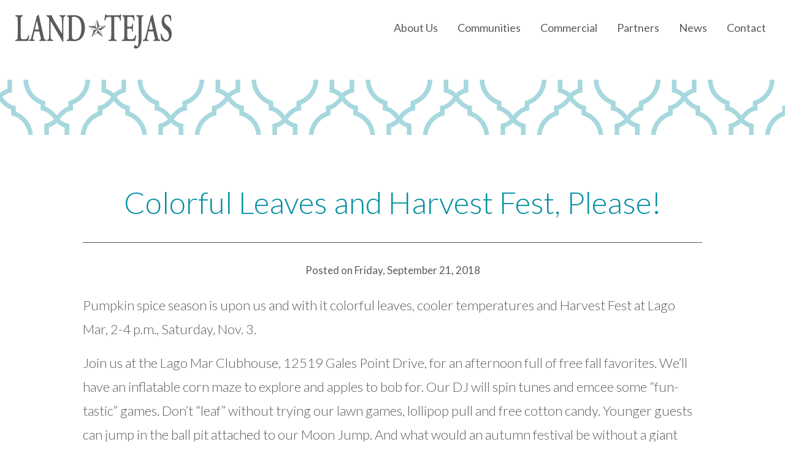

--- FILE ---
content_type: text/html; charset=UTF-8
request_url: https://landtejas.com/colorful-leaves-and-harvest-fest-please/
body_size: 4158
content:
<!doctype html>
<html lang="en">
	<head>
		<meta charset="utf-8">
		<meta name="viewport" content="width=device-width, initial-scale=1, shrink-to-fit=no">
		<link media="all" href="https://landtejas.com/wp-content/cache/autoptimize/css/autoptimize_5ef6e5d76f11e2faab1c0fe1efd7b48c.css" rel="stylesheet"><title>Colorful Leaves and Harvest Fest, Please!  |  Land Tejas</title>
				<link rel="apple-touch-icon" sizes="180x180" href="/apple-touch-icon.png">
		<link rel="icon" type="image/png" sizes="32x32" href="/favicon-32x32.png">
		<link rel="icon" type="image/png" sizes="16x16" href="/favicon-16x16.png">
		<link rel="manifest" href="/site.webmanifest">
		<link rel="mask-icon" href="/safari-pinned-tab.svg" color="#5bbad5">
		<meta name="msapplication-TileColor" content="#ffc40d">
		<meta name="theme-color" content="#ffffff">
				<script>
		  (function(i,s,o,g,r,a,m){i['GoogleAnalyticsObject']=r;i[r]=i[r]||function(){
		  (i[r].q=i[r].q||[]).push(arguments)},i[r].l=1*new Date();a=s.createElement(o),
		  m=s.getElementsByTagName(o)[0];a.async=1;a.src=g;m.parentNode.insertBefore(a,m)
		  })(window,document,'script','https://www.google-analytics.com/analytics.js','ga');

		  ga('create', 'UA-57710661-4', 'auto');
		  ga('send', 'pageview');

		</script>
		
		
				<meta name="facebook-domain-verification" content="0sfiw52xe4fn7cbyq6mm31es687uvf" />
		<meta name='robots' content='max-image-preview:large' />
<link rel='dns-prefetch' href='//fonts.googleapis.com' />





<link rel='stylesheet' id='google-fonts-css' href='https://fonts.googleapis.com/css?family=Lato%3A300%2C400%2C700%2C700i&#038;display=swap&#038;ver=6.2.8' type='text/css' media='all' />




<link rel="https://api.w.org/" href="https://landtejas.com/wp-json/" /><link rel="alternate" type="application/json" href="https://landtejas.com/wp-json/wp/v2/posts/1321" /><link rel="EditURI" type="application/rsd+xml" title="RSD" href="https://landtejas.com/xmlrpc.php?rsd" />
<link rel="wlwmanifest" type="application/wlwmanifest+xml" href="https://landtejas.com/wp-includes/wlwmanifest.xml" />
<meta name="generator" content="WordPress 6.2.8" />
<link rel="canonical" href="https://landtejas.com/colorful-leaves-and-harvest-fest-please/" />
<link rel='shortlink' href='https://landtejas.com/?p=1321' />
<link rel="alternate" type="application/json+oembed" href="https://landtejas.com/wp-json/oembed/1.0/embed?url=https%3A%2F%2Flandtejas.com%2Fcolorful-leaves-and-harvest-fest-please%2F" />
<link rel="alternate" type="text/xml+oembed" href="https://landtejas.com/wp-json/oembed/1.0/embed?url=https%3A%2F%2Flandtejas.com%2Fcolorful-leaves-and-harvest-fest-please%2F&#038;format=xml" />
<meta name="generator" content="Feed to Post 3.13.4" />
		
			</head>
	<body class="post-template-default single single-post postid-1321 single-format-standard post-colorful-leaves-and-harvest-fest-please">
		<nav style="z-index:1000">
			<div id="nav-wrapper">
				<a href="https://landtejas.com" id="nav-logo"><img src="https://landtejas.com/wp-content/themes/landtejas/img/logo-land-tejas-min.svg" alt="Land Tejas"></a>
				<ul id="menu-header" class="menu"><li id="menu-item-61" class="menu-item menu-item-type-post_type menu-item-object-page menu-item-has-children menu-item-61"><a href="https://landtejas.com/about-us/our-history/">About Us</a>
<ul class="sub-menu">
	<li id="menu-item-60" class="menu-item menu-item-type-post_type menu-item-object-page menu-item-60"><a href="https://landtejas.com/about-us/our-history/">Our History</a></li>
	<li id="menu-item-59" class="menu-item menu-item-type-post_type menu-item-object-page menu-item-59"><a href="https://landtejas.com/about-us/our-leadership/">Our Leadership</a></li>
	<li id="menu-item-58" class="menu-item menu-item-type-post_type menu-item-object-page menu-item-58"><a href="https://landtejas.com/about-us/our-experience/">Our Experience</a></li>
	<li id="menu-item-57" class="menu-item menu-item-type-post_type menu-item-object-page menu-item-57"><a href="https://landtejas.com/about-us/land-tejas-cares/">Land Tejas Cares</a></li>
</ul>
</li>
<li id="menu-item-211" class="menu-item menu-item-type-post_type menu-item-object-page menu-item-211"><a href="https://landtejas.com/communities/">Communities</a></li>
<li id="menu-item-213" class="menu-item menu-item-type-post_type menu-item-object-page menu-item-213"><a href="https://landtejas.com/commercial/">Commercial</a></li>
<li id="menu-item-214" class="menu-item menu-item-type-post_type menu-item-object-page menu-item-214"><a href="https://landtejas.com/partners/">Partners</a></li>
<li id="menu-item-1538" class="menu-item menu-item-type-custom menu-item-object-custom menu-item-has-children menu-item-1538"><a href="#">News</a>
<ul class="sub-menu">
	<li id="menu-item-1539" class="menu-item menu-item-type-post_type menu-item-object-page menu-item-1539"><a href="https://landtejas.com/community-news/">Community News</a></li>
	<li id="menu-item-1540" class="menu-item menu-item-type-post_type menu-item-object-page menu-item-1540"><a href="https://landtejas.com/developer-news/">Developer News</a></li>
</ul>
</li>
<li id="menu-item-216" class="menu-item menu-item-type-post_type menu-item-object-page menu-item-216"><a href="https://landtejas.com/contact/">Contact</a></li>
</ul>				<button id="mobile-button"><div><span></span></div></button>
			</div>
		</nav>
		<header data-aos="fade-up"></header><main id="blog-single">

	<div class="container">
		<div class="row">
			<div class="col-md-12">
				<h1 data-aos="fade-up">Colorful Leaves and Harvest Fest, Please!</h1>
				<hr data-aos="fade-up">
				<div class="posted-date" data-aos="fade-up">Posted on Friday, September 21, 2018</div>
				<div class="content" data-aos="fade-up">
					<p>Pumpkin spice season is upon us and with it colorful leaves, cooler temperatures and Harvest Fest at Lago Mar, 2-4 p.m., Saturday, Nov. 3.</p>
<p>Join us at the Lago Mar Clubhouse, 12519 Gales Point Drive, for an afternoon full of free fall favorites. We&rsquo;ll have an inflatable corn maze to explore and apples to bob for. Our DJ will spin tunes and emcee some &ldquo;fun-tastic&rdquo; games. Don&rsquo;t &ldquo;leaf&rdquo; without trying our lawn games, lollipop pull and free cotton candy. Younger guests can jump in the ball pit attached to our Moon Jump. And what would an autumn festival be without a giant pumpkin bouncer? We&rsquo;ll also have a face painter, bowling and more!</p>
<p>Come celebrate sweater weather with us! While you&rsquo;re here, why not check out our beautiful model homes, so you can spend every season enjoying Lago Mar.</p>
<p>The post <a rel="nofollow" href="https://lagomarintexascity.com/colorful-leaves-and-harvest-fest-please/">Colorful Leaves and Harvest Fest, Please!</a> appeared first on <a rel="nofollow" href="https://lagomarintexascity.com/">Lago Mar</a>.</p>
				</div>
				<hr data-aos="fade-up">
			</div>
		</div>
	</div>

<div class="blog-prev-next" data-aos="fade-up">
	<div class="container">
		<div class="row">
			<div class="col-6 prev"><a class="back" href="https://landtejas.com/curb-appeal-and-so-much-more/?cat=0" rel="prev">Previous Post</a></div>
			<div class="col-6 next"><a class="forward" href="https://landtejas.com/land-tejas-trez-capital-begin-work-on-70-acre-mixed-use-entertainment-destination-with-largest-crystal-clear-lagoon-in-texas/?cat=0" rel="prev">Next Post</a></div>
		</div>
	</div>
</div>

</main>
		<footer>
						<div id="footer-contact-form">
				<div class="container">
					<div class="row">
						<div class="col-md-12">
							<h2>Stay in the <span>Loop</span></h2>
							<div class="content">
								
<div class="wpcf7 no-js" id="wpcf7-f2096-o1" lang="en-US" dir="ltr">
<div class="screen-reader-response"><p role="status" aria-live="polite" aria-atomic="true"></p> <ul></ul></div>
<form action="/colorful-leaves-and-harvest-fest-please/#wpcf7-f2096-o1" method="post" class="wpcf7-form init" aria-label="Contact form" novalidate="novalidate" data-status="init">
<div style="display: none;">
<input type="hidden" name="_wpcf7" value="2096" />
<input type="hidden" name="_wpcf7_version" value="5.8" />
<input type="hidden" name="_wpcf7_locale" value="en_US" />
<input type="hidden" name="_wpcf7_unit_tag" value="wpcf7-f2096-o1" />
<input type="hidden" name="_wpcf7_container_post" value="0" />
<input type="hidden" name="_wpcf7_posted_data_hash" value="" />
<input type="hidden" name="_wpcf7_recaptcha_response" value="" />
</div>
<div class="footer-form">
	<div>
		<p><span class="wpcf7-form-control-wrap" data-name="first-name"><input size="40" class="wpcf7-form-control wpcf7-text wpcf7-validates-as-required input" aria-required="true" aria-invalid="false" placeholder="First Name" value="" type="text" name="first-name" /></span>
		</p>
	</div>
	<div>
		<p><span class="wpcf7-form-control-wrap" data-name="last-name"><input size="40" class="wpcf7-form-control wpcf7-text wpcf7-validates-as-required input" aria-required="true" aria-invalid="false" placeholder="Last Name" value="" type="text" name="last-name" /></span>
		</p>
	</div>
	<div>
		<p><span class="wpcf7-form-control-wrap" data-name="zip"><input size="40" class="wpcf7-form-control wpcf7-text input" aria-invalid="false" placeholder="Zip Code" value="" type="text" name="zip" /></span>
		</p>
	</div>
	<div>
		<p><span class="wpcf7-form-control-wrap" data-name="email-address"><input size="40" class="wpcf7-form-control wpcf7-email wpcf7-validates-as-required wpcf7-text wpcf7-validates-as-email input" aria-required="true" aria-invalid="false" placeholder="Email" value="" type="email" name="email-address" /></span>
		</p>
	</div>
	<div>
	<span class="wpcf7-form-control-wrap recaptcha" data-name="recaptcha"><span data-sitekey="6LdWMacUAAAAAK5Tl65Ogq5FntsRX6QlrWVVWthV" class="wpcf7-form-control wpcf7-recaptcha g-recaptcha"></span>
<noscript>
	<div class="grecaptcha-noscript">
		<iframe src="https://www.google.com/recaptcha/api/fallback?k=6LdWMacUAAAAAK5Tl65Ogq5FntsRX6QlrWVVWthV" frameborder="0" scrolling="no" width="310" height="430">
		</iframe>
		<textarea name="g-recaptcha-response" rows="3" cols="40" placeholder="reCaptcha Response Here">
		</textarea>
	</div>
</noscript>
</span>
	</div>
	<div class="form-btn">
		<p><input class="wpcf7-form-control wpcf7-submit has-spinner" type="submit" value="Submit" />
		</p>
	</div>
</div><div class="wpcf7-response-output" aria-hidden="true"></div>
</form>
</div>
							</div>
						</div>
					</div>
				</div>
			</div>
						<div id="footer-top">
				<div id="footer-wrapper">
					<div id="footer-logo">
						<!--
						<a href="https://starwoodland.com/" target="_blank"><img src="https://landtejas.com/wp-content/themes/landtejas/img/starwood.svg" class="starwood" alt="Starwood Land Logo"></a>
						<div class="divider"></div>
						-->
						<a href="https://landtejas.com/" target="_blank"><img src="https://landtejas.com/wp-content/themes/landtejas/img/logo-land-tejas-full.svg" class="landtejas" alt="Land Tejas Logo"></a>
					</div>
					<div id="footer-contact">
						<div class="footer-element">2450 Fondren, Suite 210</div>
						<div class="footer-bar">|</div>
						<div class="footer-element">Houston, TX 77063</div>
						<div class="footer-bar">|</div>
						<div class="footer-element"><a href="tel:+17137836702">713-783-6702</a></div>
					</div>
					<div id="footer-copyright">
						<div class="footer-element">&copy; 2025 Land Tejas</div>
						<div class="footer-bar">|</div>
						<div class="footer-element">All Rights Reserved</div>
						<div class="footer-bar">|</div>
						<div class="footer-element"><a href="https://landtejas.com/privacy-policy/">Privacy Policy</a></div>
						<div class="footer-bar">|</div>
						<div class="footer-element"><a href="https://landtejas.com/disclaimer/">Disclaimer</a></div>
					</div>
					<img src="https://landtejas.com/wp-content/themes/landtejas/img/25th-anniversary-logo-white.svg" alt="Land Tejas Celebrating 25 Years" id="footer-25th-anniversary-logo">
				</div>
				<div id="footer-pattern" data-aos="fade-up"></div>
			</div>
			<div id="footer-bottom"></div>
		</footer>
	<script type='text/javascript' src='https://landtejas.com/wp-content/cache/autoptimize/js/autoptimize_single_3f717cd4c22a68fc54182d7a6627a51f.js?ver=1.12.4' id='jquery-js'></script>

<script type='text/javascript' id='contact-form-7-js-extra'>
/* <![CDATA[ */
var wpcf7 = {"api":{"root":"https:\/\/landtejas.com\/wp-json\/","namespace":"contact-form-7\/v1"}};
/* ]]> */
</script>

<script type='text/javascript' src='https://landtejas.com/wp-content/cache/autoptimize/js/autoptimize_single_d3718e34eeb0355be8e3179a2e2bccb7.js?ver=2.3.4' id='aos-js'></script>
<script type='text/javascript' src='https://landtejas.com/wp-content/themes/landtejas/js/main.min.js?ver=1.1.45' id='main-js'></script>

<script type='text/javascript' id='google-recaptcha-js-extra'>
/* <![CDATA[ */
var wpcf7iqfix = {"recaptcha_empty":"Please verify that you are not a robot.","response_err":"wpcf7-recaptcha: Could not verify reCaptcha response."};
/* ]]> */
</script>
<script type='text/javascript' src='https://www.google.com/recaptcha/api.js?hl=en_US&#038;onload=recaptchaCallback&#038;render=explicit&#038;ver=2.0' id='google-recaptcha-js'></script>
	<script defer src="https://landtejas.com/wp-content/cache/autoptimize/js/autoptimize_17881b94476beb0b0b6dcb5efa29c100.js"></script><script defer src="https://static.cloudflareinsights.com/beacon.min.js/vcd15cbe7772f49c399c6a5babf22c1241717689176015" integrity="sha512-ZpsOmlRQV6y907TI0dKBHq9Md29nnaEIPlkf84rnaERnq6zvWvPUqr2ft8M1aS28oN72PdrCzSjY4U6VaAw1EQ==" data-cf-beacon='{"version":"2024.11.0","token":"3eaf374c47d2437a964c3395efbe0029","r":1,"server_timing":{"name":{"cfCacheStatus":true,"cfEdge":true,"cfExtPri":true,"cfL4":true,"cfOrigin":true,"cfSpeedBrain":true},"location_startswith":null}}' crossorigin="anonymous"></script>
</body>
</html>

--- FILE ---
content_type: text/html; charset=utf-8
request_url: https://www.google.com/recaptcha/api2/anchor?ar=1&k=6LdWMacUAAAAAK5Tl65Ogq5FntsRX6QlrWVVWthV&co=aHR0cHM6Ly9sYW5kdGVqYXMuY29tOjQ0Mw..&hl=en&v=7gg7H51Q-naNfhmCP3_R47ho&size=normal&anchor-ms=20000&execute-ms=15000&cb=psywgu8jbmdh
body_size: 48717
content:
<!DOCTYPE HTML><html dir="ltr" lang="en"><head><meta http-equiv="Content-Type" content="text/html; charset=UTF-8">
<meta http-equiv="X-UA-Compatible" content="IE=edge">
<title>reCAPTCHA</title>
<style type="text/css">
/* cyrillic-ext */
@font-face {
  font-family: 'Roboto';
  font-style: normal;
  font-weight: 400;
  font-stretch: 100%;
  src: url(//fonts.gstatic.com/s/roboto/v48/KFO7CnqEu92Fr1ME7kSn66aGLdTylUAMa3GUBHMdazTgWw.woff2) format('woff2');
  unicode-range: U+0460-052F, U+1C80-1C8A, U+20B4, U+2DE0-2DFF, U+A640-A69F, U+FE2E-FE2F;
}
/* cyrillic */
@font-face {
  font-family: 'Roboto';
  font-style: normal;
  font-weight: 400;
  font-stretch: 100%;
  src: url(//fonts.gstatic.com/s/roboto/v48/KFO7CnqEu92Fr1ME7kSn66aGLdTylUAMa3iUBHMdazTgWw.woff2) format('woff2');
  unicode-range: U+0301, U+0400-045F, U+0490-0491, U+04B0-04B1, U+2116;
}
/* greek-ext */
@font-face {
  font-family: 'Roboto';
  font-style: normal;
  font-weight: 400;
  font-stretch: 100%;
  src: url(//fonts.gstatic.com/s/roboto/v48/KFO7CnqEu92Fr1ME7kSn66aGLdTylUAMa3CUBHMdazTgWw.woff2) format('woff2');
  unicode-range: U+1F00-1FFF;
}
/* greek */
@font-face {
  font-family: 'Roboto';
  font-style: normal;
  font-weight: 400;
  font-stretch: 100%;
  src: url(//fonts.gstatic.com/s/roboto/v48/KFO7CnqEu92Fr1ME7kSn66aGLdTylUAMa3-UBHMdazTgWw.woff2) format('woff2');
  unicode-range: U+0370-0377, U+037A-037F, U+0384-038A, U+038C, U+038E-03A1, U+03A3-03FF;
}
/* math */
@font-face {
  font-family: 'Roboto';
  font-style: normal;
  font-weight: 400;
  font-stretch: 100%;
  src: url(//fonts.gstatic.com/s/roboto/v48/KFO7CnqEu92Fr1ME7kSn66aGLdTylUAMawCUBHMdazTgWw.woff2) format('woff2');
  unicode-range: U+0302-0303, U+0305, U+0307-0308, U+0310, U+0312, U+0315, U+031A, U+0326-0327, U+032C, U+032F-0330, U+0332-0333, U+0338, U+033A, U+0346, U+034D, U+0391-03A1, U+03A3-03A9, U+03B1-03C9, U+03D1, U+03D5-03D6, U+03F0-03F1, U+03F4-03F5, U+2016-2017, U+2034-2038, U+203C, U+2040, U+2043, U+2047, U+2050, U+2057, U+205F, U+2070-2071, U+2074-208E, U+2090-209C, U+20D0-20DC, U+20E1, U+20E5-20EF, U+2100-2112, U+2114-2115, U+2117-2121, U+2123-214F, U+2190, U+2192, U+2194-21AE, U+21B0-21E5, U+21F1-21F2, U+21F4-2211, U+2213-2214, U+2216-22FF, U+2308-230B, U+2310, U+2319, U+231C-2321, U+2336-237A, U+237C, U+2395, U+239B-23B7, U+23D0, U+23DC-23E1, U+2474-2475, U+25AF, U+25B3, U+25B7, U+25BD, U+25C1, U+25CA, U+25CC, U+25FB, U+266D-266F, U+27C0-27FF, U+2900-2AFF, U+2B0E-2B11, U+2B30-2B4C, U+2BFE, U+3030, U+FF5B, U+FF5D, U+1D400-1D7FF, U+1EE00-1EEFF;
}
/* symbols */
@font-face {
  font-family: 'Roboto';
  font-style: normal;
  font-weight: 400;
  font-stretch: 100%;
  src: url(//fonts.gstatic.com/s/roboto/v48/KFO7CnqEu92Fr1ME7kSn66aGLdTylUAMaxKUBHMdazTgWw.woff2) format('woff2');
  unicode-range: U+0001-000C, U+000E-001F, U+007F-009F, U+20DD-20E0, U+20E2-20E4, U+2150-218F, U+2190, U+2192, U+2194-2199, U+21AF, U+21E6-21F0, U+21F3, U+2218-2219, U+2299, U+22C4-22C6, U+2300-243F, U+2440-244A, U+2460-24FF, U+25A0-27BF, U+2800-28FF, U+2921-2922, U+2981, U+29BF, U+29EB, U+2B00-2BFF, U+4DC0-4DFF, U+FFF9-FFFB, U+10140-1018E, U+10190-1019C, U+101A0, U+101D0-101FD, U+102E0-102FB, U+10E60-10E7E, U+1D2C0-1D2D3, U+1D2E0-1D37F, U+1F000-1F0FF, U+1F100-1F1AD, U+1F1E6-1F1FF, U+1F30D-1F30F, U+1F315, U+1F31C, U+1F31E, U+1F320-1F32C, U+1F336, U+1F378, U+1F37D, U+1F382, U+1F393-1F39F, U+1F3A7-1F3A8, U+1F3AC-1F3AF, U+1F3C2, U+1F3C4-1F3C6, U+1F3CA-1F3CE, U+1F3D4-1F3E0, U+1F3ED, U+1F3F1-1F3F3, U+1F3F5-1F3F7, U+1F408, U+1F415, U+1F41F, U+1F426, U+1F43F, U+1F441-1F442, U+1F444, U+1F446-1F449, U+1F44C-1F44E, U+1F453, U+1F46A, U+1F47D, U+1F4A3, U+1F4B0, U+1F4B3, U+1F4B9, U+1F4BB, U+1F4BF, U+1F4C8-1F4CB, U+1F4D6, U+1F4DA, U+1F4DF, U+1F4E3-1F4E6, U+1F4EA-1F4ED, U+1F4F7, U+1F4F9-1F4FB, U+1F4FD-1F4FE, U+1F503, U+1F507-1F50B, U+1F50D, U+1F512-1F513, U+1F53E-1F54A, U+1F54F-1F5FA, U+1F610, U+1F650-1F67F, U+1F687, U+1F68D, U+1F691, U+1F694, U+1F698, U+1F6AD, U+1F6B2, U+1F6B9-1F6BA, U+1F6BC, U+1F6C6-1F6CF, U+1F6D3-1F6D7, U+1F6E0-1F6EA, U+1F6F0-1F6F3, U+1F6F7-1F6FC, U+1F700-1F7FF, U+1F800-1F80B, U+1F810-1F847, U+1F850-1F859, U+1F860-1F887, U+1F890-1F8AD, U+1F8B0-1F8BB, U+1F8C0-1F8C1, U+1F900-1F90B, U+1F93B, U+1F946, U+1F984, U+1F996, U+1F9E9, U+1FA00-1FA6F, U+1FA70-1FA7C, U+1FA80-1FA89, U+1FA8F-1FAC6, U+1FACE-1FADC, U+1FADF-1FAE9, U+1FAF0-1FAF8, U+1FB00-1FBFF;
}
/* vietnamese */
@font-face {
  font-family: 'Roboto';
  font-style: normal;
  font-weight: 400;
  font-stretch: 100%;
  src: url(//fonts.gstatic.com/s/roboto/v48/KFO7CnqEu92Fr1ME7kSn66aGLdTylUAMa3OUBHMdazTgWw.woff2) format('woff2');
  unicode-range: U+0102-0103, U+0110-0111, U+0128-0129, U+0168-0169, U+01A0-01A1, U+01AF-01B0, U+0300-0301, U+0303-0304, U+0308-0309, U+0323, U+0329, U+1EA0-1EF9, U+20AB;
}
/* latin-ext */
@font-face {
  font-family: 'Roboto';
  font-style: normal;
  font-weight: 400;
  font-stretch: 100%;
  src: url(//fonts.gstatic.com/s/roboto/v48/KFO7CnqEu92Fr1ME7kSn66aGLdTylUAMa3KUBHMdazTgWw.woff2) format('woff2');
  unicode-range: U+0100-02BA, U+02BD-02C5, U+02C7-02CC, U+02CE-02D7, U+02DD-02FF, U+0304, U+0308, U+0329, U+1D00-1DBF, U+1E00-1E9F, U+1EF2-1EFF, U+2020, U+20A0-20AB, U+20AD-20C0, U+2113, U+2C60-2C7F, U+A720-A7FF;
}
/* latin */
@font-face {
  font-family: 'Roboto';
  font-style: normal;
  font-weight: 400;
  font-stretch: 100%;
  src: url(//fonts.gstatic.com/s/roboto/v48/KFO7CnqEu92Fr1ME7kSn66aGLdTylUAMa3yUBHMdazQ.woff2) format('woff2');
  unicode-range: U+0000-00FF, U+0131, U+0152-0153, U+02BB-02BC, U+02C6, U+02DA, U+02DC, U+0304, U+0308, U+0329, U+2000-206F, U+20AC, U+2122, U+2191, U+2193, U+2212, U+2215, U+FEFF, U+FFFD;
}
/* cyrillic-ext */
@font-face {
  font-family: 'Roboto';
  font-style: normal;
  font-weight: 500;
  font-stretch: 100%;
  src: url(//fonts.gstatic.com/s/roboto/v48/KFO7CnqEu92Fr1ME7kSn66aGLdTylUAMa3GUBHMdazTgWw.woff2) format('woff2');
  unicode-range: U+0460-052F, U+1C80-1C8A, U+20B4, U+2DE0-2DFF, U+A640-A69F, U+FE2E-FE2F;
}
/* cyrillic */
@font-face {
  font-family: 'Roboto';
  font-style: normal;
  font-weight: 500;
  font-stretch: 100%;
  src: url(//fonts.gstatic.com/s/roboto/v48/KFO7CnqEu92Fr1ME7kSn66aGLdTylUAMa3iUBHMdazTgWw.woff2) format('woff2');
  unicode-range: U+0301, U+0400-045F, U+0490-0491, U+04B0-04B1, U+2116;
}
/* greek-ext */
@font-face {
  font-family: 'Roboto';
  font-style: normal;
  font-weight: 500;
  font-stretch: 100%;
  src: url(//fonts.gstatic.com/s/roboto/v48/KFO7CnqEu92Fr1ME7kSn66aGLdTylUAMa3CUBHMdazTgWw.woff2) format('woff2');
  unicode-range: U+1F00-1FFF;
}
/* greek */
@font-face {
  font-family: 'Roboto';
  font-style: normal;
  font-weight: 500;
  font-stretch: 100%;
  src: url(//fonts.gstatic.com/s/roboto/v48/KFO7CnqEu92Fr1ME7kSn66aGLdTylUAMa3-UBHMdazTgWw.woff2) format('woff2');
  unicode-range: U+0370-0377, U+037A-037F, U+0384-038A, U+038C, U+038E-03A1, U+03A3-03FF;
}
/* math */
@font-face {
  font-family: 'Roboto';
  font-style: normal;
  font-weight: 500;
  font-stretch: 100%;
  src: url(//fonts.gstatic.com/s/roboto/v48/KFO7CnqEu92Fr1ME7kSn66aGLdTylUAMawCUBHMdazTgWw.woff2) format('woff2');
  unicode-range: U+0302-0303, U+0305, U+0307-0308, U+0310, U+0312, U+0315, U+031A, U+0326-0327, U+032C, U+032F-0330, U+0332-0333, U+0338, U+033A, U+0346, U+034D, U+0391-03A1, U+03A3-03A9, U+03B1-03C9, U+03D1, U+03D5-03D6, U+03F0-03F1, U+03F4-03F5, U+2016-2017, U+2034-2038, U+203C, U+2040, U+2043, U+2047, U+2050, U+2057, U+205F, U+2070-2071, U+2074-208E, U+2090-209C, U+20D0-20DC, U+20E1, U+20E5-20EF, U+2100-2112, U+2114-2115, U+2117-2121, U+2123-214F, U+2190, U+2192, U+2194-21AE, U+21B0-21E5, U+21F1-21F2, U+21F4-2211, U+2213-2214, U+2216-22FF, U+2308-230B, U+2310, U+2319, U+231C-2321, U+2336-237A, U+237C, U+2395, U+239B-23B7, U+23D0, U+23DC-23E1, U+2474-2475, U+25AF, U+25B3, U+25B7, U+25BD, U+25C1, U+25CA, U+25CC, U+25FB, U+266D-266F, U+27C0-27FF, U+2900-2AFF, U+2B0E-2B11, U+2B30-2B4C, U+2BFE, U+3030, U+FF5B, U+FF5D, U+1D400-1D7FF, U+1EE00-1EEFF;
}
/* symbols */
@font-face {
  font-family: 'Roboto';
  font-style: normal;
  font-weight: 500;
  font-stretch: 100%;
  src: url(//fonts.gstatic.com/s/roboto/v48/KFO7CnqEu92Fr1ME7kSn66aGLdTylUAMaxKUBHMdazTgWw.woff2) format('woff2');
  unicode-range: U+0001-000C, U+000E-001F, U+007F-009F, U+20DD-20E0, U+20E2-20E4, U+2150-218F, U+2190, U+2192, U+2194-2199, U+21AF, U+21E6-21F0, U+21F3, U+2218-2219, U+2299, U+22C4-22C6, U+2300-243F, U+2440-244A, U+2460-24FF, U+25A0-27BF, U+2800-28FF, U+2921-2922, U+2981, U+29BF, U+29EB, U+2B00-2BFF, U+4DC0-4DFF, U+FFF9-FFFB, U+10140-1018E, U+10190-1019C, U+101A0, U+101D0-101FD, U+102E0-102FB, U+10E60-10E7E, U+1D2C0-1D2D3, U+1D2E0-1D37F, U+1F000-1F0FF, U+1F100-1F1AD, U+1F1E6-1F1FF, U+1F30D-1F30F, U+1F315, U+1F31C, U+1F31E, U+1F320-1F32C, U+1F336, U+1F378, U+1F37D, U+1F382, U+1F393-1F39F, U+1F3A7-1F3A8, U+1F3AC-1F3AF, U+1F3C2, U+1F3C4-1F3C6, U+1F3CA-1F3CE, U+1F3D4-1F3E0, U+1F3ED, U+1F3F1-1F3F3, U+1F3F5-1F3F7, U+1F408, U+1F415, U+1F41F, U+1F426, U+1F43F, U+1F441-1F442, U+1F444, U+1F446-1F449, U+1F44C-1F44E, U+1F453, U+1F46A, U+1F47D, U+1F4A3, U+1F4B0, U+1F4B3, U+1F4B9, U+1F4BB, U+1F4BF, U+1F4C8-1F4CB, U+1F4D6, U+1F4DA, U+1F4DF, U+1F4E3-1F4E6, U+1F4EA-1F4ED, U+1F4F7, U+1F4F9-1F4FB, U+1F4FD-1F4FE, U+1F503, U+1F507-1F50B, U+1F50D, U+1F512-1F513, U+1F53E-1F54A, U+1F54F-1F5FA, U+1F610, U+1F650-1F67F, U+1F687, U+1F68D, U+1F691, U+1F694, U+1F698, U+1F6AD, U+1F6B2, U+1F6B9-1F6BA, U+1F6BC, U+1F6C6-1F6CF, U+1F6D3-1F6D7, U+1F6E0-1F6EA, U+1F6F0-1F6F3, U+1F6F7-1F6FC, U+1F700-1F7FF, U+1F800-1F80B, U+1F810-1F847, U+1F850-1F859, U+1F860-1F887, U+1F890-1F8AD, U+1F8B0-1F8BB, U+1F8C0-1F8C1, U+1F900-1F90B, U+1F93B, U+1F946, U+1F984, U+1F996, U+1F9E9, U+1FA00-1FA6F, U+1FA70-1FA7C, U+1FA80-1FA89, U+1FA8F-1FAC6, U+1FACE-1FADC, U+1FADF-1FAE9, U+1FAF0-1FAF8, U+1FB00-1FBFF;
}
/* vietnamese */
@font-face {
  font-family: 'Roboto';
  font-style: normal;
  font-weight: 500;
  font-stretch: 100%;
  src: url(//fonts.gstatic.com/s/roboto/v48/KFO7CnqEu92Fr1ME7kSn66aGLdTylUAMa3OUBHMdazTgWw.woff2) format('woff2');
  unicode-range: U+0102-0103, U+0110-0111, U+0128-0129, U+0168-0169, U+01A0-01A1, U+01AF-01B0, U+0300-0301, U+0303-0304, U+0308-0309, U+0323, U+0329, U+1EA0-1EF9, U+20AB;
}
/* latin-ext */
@font-face {
  font-family: 'Roboto';
  font-style: normal;
  font-weight: 500;
  font-stretch: 100%;
  src: url(//fonts.gstatic.com/s/roboto/v48/KFO7CnqEu92Fr1ME7kSn66aGLdTylUAMa3KUBHMdazTgWw.woff2) format('woff2');
  unicode-range: U+0100-02BA, U+02BD-02C5, U+02C7-02CC, U+02CE-02D7, U+02DD-02FF, U+0304, U+0308, U+0329, U+1D00-1DBF, U+1E00-1E9F, U+1EF2-1EFF, U+2020, U+20A0-20AB, U+20AD-20C0, U+2113, U+2C60-2C7F, U+A720-A7FF;
}
/* latin */
@font-face {
  font-family: 'Roboto';
  font-style: normal;
  font-weight: 500;
  font-stretch: 100%;
  src: url(//fonts.gstatic.com/s/roboto/v48/KFO7CnqEu92Fr1ME7kSn66aGLdTylUAMa3yUBHMdazQ.woff2) format('woff2');
  unicode-range: U+0000-00FF, U+0131, U+0152-0153, U+02BB-02BC, U+02C6, U+02DA, U+02DC, U+0304, U+0308, U+0329, U+2000-206F, U+20AC, U+2122, U+2191, U+2193, U+2212, U+2215, U+FEFF, U+FFFD;
}
/* cyrillic-ext */
@font-face {
  font-family: 'Roboto';
  font-style: normal;
  font-weight: 900;
  font-stretch: 100%;
  src: url(//fonts.gstatic.com/s/roboto/v48/KFO7CnqEu92Fr1ME7kSn66aGLdTylUAMa3GUBHMdazTgWw.woff2) format('woff2');
  unicode-range: U+0460-052F, U+1C80-1C8A, U+20B4, U+2DE0-2DFF, U+A640-A69F, U+FE2E-FE2F;
}
/* cyrillic */
@font-face {
  font-family: 'Roboto';
  font-style: normal;
  font-weight: 900;
  font-stretch: 100%;
  src: url(//fonts.gstatic.com/s/roboto/v48/KFO7CnqEu92Fr1ME7kSn66aGLdTylUAMa3iUBHMdazTgWw.woff2) format('woff2');
  unicode-range: U+0301, U+0400-045F, U+0490-0491, U+04B0-04B1, U+2116;
}
/* greek-ext */
@font-face {
  font-family: 'Roboto';
  font-style: normal;
  font-weight: 900;
  font-stretch: 100%;
  src: url(//fonts.gstatic.com/s/roboto/v48/KFO7CnqEu92Fr1ME7kSn66aGLdTylUAMa3CUBHMdazTgWw.woff2) format('woff2');
  unicode-range: U+1F00-1FFF;
}
/* greek */
@font-face {
  font-family: 'Roboto';
  font-style: normal;
  font-weight: 900;
  font-stretch: 100%;
  src: url(//fonts.gstatic.com/s/roboto/v48/KFO7CnqEu92Fr1ME7kSn66aGLdTylUAMa3-UBHMdazTgWw.woff2) format('woff2');
  unicode-range: U+0370-0377, U+037A-037F, U+0384-038A, U+038C, U+038E-03A1, U+03A3-03FF;
}
/* math */
@font-face {
  font-family: 'Roboto';
  font-style: normal;
  font-weight: 900;
  font-stretch: 100%;
  src: url(//fonts.gstatic.com/s/roboto/v48/KFO7CnqEu92Fr1ME7kSn66aGLdTylUAMawCUBHMdazTgWw.woff2) format('woff2');
  unicode-range: U+0302-0303, U+0305, U+0307-0308, U+0310, U+0312, U+0315, U+031A, U+0326-0327, U+032C, U+032F-0330, U+0332-0333, U+0338, U+033A, U+0346, U+034D, U+0391-03A1, U+03A3-03A9, U+03B1-03C9, U+03D1, U+03D5-03D6, U+03F0-03F1, U+03F4-03F5, U+2016-2017, U+2034-2038, U+203C, U+2040, U+2043, U+2047, U+2050, U+2057, U+205F, U+2070-2071, U+2074-208E, U+2090-209C, U+20D0-20DC, U+20E1, U+20E5-20EF, U+2100-2112, U+2114-2115, U+2117-2121, U+2123-214F, U+2190, U+2192, U+2194-21AE, U+21B0-21E5, U+21F1-21F2, U+21F4-2211, U+2213-2214, U+2216-22FF, U+2308-230B, U+2310, U+2319, U+231C-2321, U+2336-237A, U+237C, U+2395, U+239B-23B7, U+23D0, U+23DC-23E1, U+2474-2475, U+25AF, U+25B3, U+25B7, U+25BD, U+25C1, U+25CA, U+25CC, U+25FB, U+266D-266F, U+27C0-27FF, U+2900-2AFF, U+2B0E-2B11, U+2B30-2B4C, U+2BFE, U+3030, U+FF5B, U+FF5D, U+1D400-1D7FF, U+1EE00-1EEFF;
}
/* symbols */
@font-face {
  font-family: 'Roboto';
  font-style: normal;
  font-weight: 900;
  font-stretch: 100%;
  src: url(//fonts.gstatic.com/s/roboto/v48/KFO7CnqEu92Fr1ME7kSn66aGLdTylUAMaxKUBHMdazTgWw.woff2) format('woff2');
  unicode-range: U+0001-000C, U+000E-001F, U+007F-009F, U+20DD-20E0, U+20E2-20E4, U+2150-218F, U+2190, U+2192, U+2194-2199, U+21AF, U+21E6-21F0, U+21F3, U+2218-2219, U+2299, U+22C4-22C6, U+2300-243F, U+2440-244A, U+2460-24FF, U+25A0-27BF, U+2800-28FF, U+2921-2922, U+2981, U+29BF, U+29EB, U+2B00-2BFF, U+4DC0-4DFF, U+FFF9-FFFB, U+10140-1018E, U+10190-1019C, U+101A0, U+101D0-101FD, U+102E0-102FB, U+10E60-10E7E, U+1D2C0-1D2D3, U+1D2E0-1D37F, U+1F000-1F0FF, U+1F100-1F1AD, U+1F1E6-1F1FF, U+1F30D-1F30F, U+1F315, U+1F31C, U+1F31E, U+1F320-1F32C, U+1F336, U+1F378, U+1F37D, U+1F382, U+1F393-1F39F, U+1F3A7-1F3A8, U+1F3AC-1F3AF, U+1F3C2, U+1F3C4-1F3C6, U+1F3CA-1F3CE, U+1F3D4-1F3E0, U+1F3ED, U+1F3F1-1F3F3, U+1F3F5-1F3F7, U+1F408, U+1F415, U+1F41F, U+1F426, U+1F43F, U+1F441-1F442, U+1F444, U+1F446-1F449, U+1F44C-1F44E, U+1F453, U+1F46A, U+1F47D, U+1F4A3, U+1F4B0, U+1F4B3, U+1F4B9, U+1F4BB, U+1F4BF, U+1F4C8-1F4CB, U+1F4D6, U+1F4DA, U+1F4DF, U+1F4E3-1F4E6, U+1F4EA-1F4ED, U+1F4F7, U+1F4F9-1F4FB, U+1F4FD-1F4FE, U+1F503, U+1F507-1F50B, U+1F50D, U+1F512-1F513, U+1F53E-1F54A, U+1F54F-1F5FA, U+1F610, U+1F650-1F67F, U+1F687, U+1F68D, U+1F691, U+1F694, U+1F698, U+1F6AD, U+1F6B2, U+1F6B9-1F6BA, U+1F6BC, U+1F6C6-1F6CF, U+1F6D3-1F6D7, U+1F6E0-1F6EA, U+1F6F0-1F6F3, U+1F6F7-1F6FC, U+1F700-1F7FF, U+1F800-1F80B, U+1F810-1F847, U+1F850-1F859, U+1F860-1F887, U+1F890-1F8AD, U+1F8B0-1F8BB, U+1F8C0-1F8C1, U+1F900-1F90B, U+1F93B, U+1F946, U+1F984, U+1F996, U+1F9E9, U+1FA00-1FA6F, U+1FA70-1FA7C, U+1FA80-1FA89, U+1FA8F-1FAC6, U+1FACE-1FADC, U+1FADF-1FAE9, U+1FAF0-1FAF8, U+1FB00-1FBFF;
}
/* vietnamese */
@font-face {
  font-family: 'Roboto';
  font-style: normal;
  font-weight: 900;
  font-stretch: 100%;
  src: url(//fonts.gstatic.com/s/roboto/v48/KFO7CnqEu92Fr1ME7kSn66aGLdTylUAMa3OUBHMdazTgWw.woff2) format('woff2');
  unicode-range: U+0102-0103, U+0110-0111, U+0128-0129, U+0168-0169, U+01A0-01A1, U+01AF-01B0, U+0300-0301, U+0303-0304, U+0308-0309, U+0323, U+0329, U+1EA0-1EF9, U+20AB;
}
/* latin-ext */
@font-face {
  font-family: 'Roboto';
  font-style: normal;
  font-weight: 900;
  font-stretch: 100%;
  src: url(//fonts.gstatic.com/s/roboto/v48/KFO7CnqEu92Fr1ME7kSn66aGLdTylUAMa3KUBHMdazTgWw.woff2) format('woff2');
  unicode-range: U+0100-02BA, U+02BD-02C5, U+02C7-02CC, U+02CE-02D7, U+02DD-02FF, U+0304, U+0308, U+0329, U+1D00-1DBF, U+1E00-1E9F, U+1EF2-1EFF, U+2020, U+20A0-20AB, U+20AD-20C0, U+2113, U+2C60-2C7F, U+A720-A7FF;
}
/* latin */
@font-face {
  font-family: 'Roboto';
  font-style: normal;
  font-weight: 900;
  font-stretch: 100%;
  src: url(//fonts.gstatic.com/s/roboto/v48/KFO7CnqEu92Fr1ME7kSn66aGLdTylUAMa3yUBHMdazQ.woff2) format('woff2');
  unicode-range: U+0000-00FF, U+0131, U+0152-0153, U+02BB-02BC, U+02C6, U+02DA, U+02DC, U+0304, U+0308, U+0329, U+2000-206F, U+20AC, U+2122, U+2191, U+2193, U+2212, U+2215, U+FEFF, U+FFFD;
}

</style>
<link rel="stylesheet" type="text/css" href="https://www.gstatic.com/recaptcha/releases/7gg7H51Q-naNfhmCP3_R47ho/styles__ltr.css">
<script nonce="v66hLzx4E4fyRf6l3hE39w" type="text/javascript">window['__recaptcha_api'] = 'https://www.google.com/recaptcha/api2/';</script>
<script type="text/javascript" src="https://www.gstatic.com/recaptcha/releases/7gg7H51Q-naNfhmCP3_R47ho/recaptcha__en.js" nonce="v66hLzx4E4fyRf6l3hE39w">
      
    </script></head>
<body><div id="rc-anchor-alert" class="rc-anchor-alert"></div>
<input type="hidden" id="recaptcha-token" value="[base64]">
<script type="text/javascript" nonce="v66hLzx4E4fyRf6l3hE39w">
      recaptcha.anchor.Main.init("[\x22ainput\x22,[\x22bgdata\x22,\x22\x22,\[base64]/[base64]/[base64]/[base64]/[base64]/[base64]/[base64]/[base64]/[base64]/[base64]\\u003d\x22,\[base64]\x22,\x22bVtVw74Rwow6wr7DksKOw7fDlXVGw7EKw7LDvB07fsOvwpx/YsKlIkbCgzDDsEosesKfTVnCoRJkLcK3OsKNw7rCkQTDqEA9wqEEwrB7w7Nkw6zDnMO1w6/DpcKvfBfDkRo2U1d7FxI/wpBfwokQwpdGw5taFB7CtifCpcK0wosQw7Niw4fCvX4Aw4bCkiPDm8Kaw7XClErDqRjCuMOdFQZtM8OHw6xTwqjCtcOYwqstwrZaw5sxSMOkwp/Dq8KAGFDCkMOnwowPw5rDmQkGw6rDn8KHGEQzVAPCsDNzSsOFW0LDrMKQwqzCuT/Cm8OYw4XCl8KowpIufsKUZ8KoO8OZwqrDt0J2wpRVwrXCt2kDAsKaZ8KqRijCsHkZJsKVwoHDlsOrHiU8PU3Cpm/CvnbCvF4kO8OaVsOlV0nCkmTDqQfDp2HDmMOhX8OCwqLCsMO9wrV4AizDj8OSM8OPwpHCs8K+AsK/RQxteEDDjMOzD8O/O3wyw7xfw4vDtTo5w4vDlsK+wpEUw5ogbG4pDiJgwpphwp/ClWU7ZcKzw6rCrR8jPArDuAZPAMKCR8OJfxvDocOGwpAtO8KVLhxNw7Ezw5rDp8OKBR7Du1fDjcKpG3gAw4LCj8Kfw5vCmsOgwqXCv0U8wq/CiyvCkcOXFElZXSkAwpzCicOkw7PCr8KCw4E9YR5zc38WwpPCrGHDtlrCnsOEw4vDlsKQZWjDklfCiMOUw4rDtsKewoEqGC/ClhoxICDCv8OIMnvCk3HCq8OBwr3CtEkjeQZow77DoXfCmAhHEW9mw5TDjj1/[base64]/CgMOnWQgoZMOudxEnw6d+w4R2WTYNVsO8UxNjYsKTNwfDkG7Cg8KXw453w73CvcKFw4PCmsKHaG4jwqdGd8KnJRfDhsKLwppwYwtBwofCpjPDoQIUIcOlwplPwq1sQMK/TMOAwpvDh0c8TTleWXzDh1DCn2bCgcONwrrDg8KKFcK9O01EworDljomJcKsw7bChnQANUvCgiRswq16MsKrCj/DtcOoA8KzUyV0ZQ0GMsOZIzPCncO+w4M/H10SwoDCqn9+wqbDpMOqTiUaUgxOw4NgwpLCicONw6rCmhLDu8OPGMO4wpvCsAnDjX7DjhNdYMO/UDLDicKAN8KcwqN9woHCqAbCvcKkwptLw5RFwoTCqkpCZ8KEAX0Awrx4w4gewpTCnSYGa8Kxw4ZLwp/Dt8O3w6vCpyo4Mi/Cg8KKwr0Jw4fCsAV7csOvBMKsw7Vkwq4gZyDCvsOMwoDDmhQew7LCnUQYw4XDrnQMwrrDmXd8wrdeHmLCmX/Dg8KywqLCpMOCwrF/w6HCq8K7VHPCosKBXsKowpd6w6pzw4fDjC0XwogywrzDhX9nw4bDhsObwpxfbCrDvlUOw4jDlBbCgiTCv8O6AMKzW8KLwrfCm8KgwqfCmsK0EsOFworDtMKWwrdRw4pyQDkJX0IlXsOvdADDrcKyIcKAw78rOTtAwrtmFMOXMsK/XMOAwoQbwoZ3PcOCwpdTJcKbw5cJwo1dccKfbsOSHMOCOE5JwpLCtlTDqMKCwofCgcKfbMO6X3cJNGUAWGx5wpUzNVPDq8OSwrYjLwE0w6k2embCu8Oaw4XCjV3DvMOWSsOeGsK3wqIwQcOMfwkcWGM+TRPChVXDqsKOV8KPw5DCnMKVeyTCpsKFby/DjsOWNgc7U8KAVsOJwpXDjTLDrMKbw4/DgsONwovDhnhZcD8awq1iUj/Dn8KqwpVow5Ulwo8Swr3DtsO4GiEHw49Xw7rCrjvDt8ORbcO4BMKkwqPDhsK3clAnw5IwRXUDGcKzw4HCnybDssKaw6kCT8KpTT8zw4nDtHzDnDHCtT/[base64]/CrhFKw4fDjcOKwqt0w5XCp8K0JBHCvMOhaXMGw7TCv8Kkw7gUwr0Xw7nDiShqwoXDs312w47CrMOjA8KzwrgtYMKGwr92w64Rw7LDtMOEw6VHDsOHw4nCvMKHw5JWwrzCg8Oew67DvF/CqRAhPzHDg2toVRxNCcO4U8O6w68lwqV0w7DDhTUvw4MswrzDryTCicKQwrDDn8O/[base64]/DkRB1wpUUwoXCgMO2SUrDlx7CtcOxbSvDm8OIwpZJc8O6w5IdwpxYNg97U8OOK2PCnMOsw6NOw6fCkMKJw44rOi3DtXjClzlbw5A/[base64]/CiyhLwqMlwqDCpWlmP1BVTsKiJXZ8QsOewqUnwoUSw6IPw4ElbR/DggYpPsODfMORw57Cs8OLw5rCiEQ+ScOew7krWsOzOVwndko6w4M4wrZ9w7XDvsKoO8O/w5XDgMKhSwUveWfCosObw48gw5l9w6DDkWbCh8OSwq5Yw7/Cr3rDl8OCEgUDJGHCm8OkUzJMw63DiSTCpcOqw4BEM3Qgwo8lBcKxRMOUw48Kwp9+O8Klw5TCosOmNsKywplGSCTCsVdTAcKXW0TCoXIHwrnCl34rwqZbGcK1YEPCuQjDgcOpSWjCiHwcw6dtCsK+DcKJLQkcaQ/[base64]/DlsKIw5XCgxovworCisKcacO1wocDNgHCtMO3aUM/w53Dpg/[base64]/CocOPR8KyTsOqwqN5ZBTCl8KmwojCscOhwowMwrHCqh9yC8OhOTrCvsOnfwR1wq8Qwp5OWMKrwqIbw75cw5DCsXjDj8KiT8O2w5ZywrViw7rCuicEw7nDsn/[base64]/CgkhHwoLCpwNQwojDnh1NwoXCp07Di3HDp8K+L8OYNsKnR8KZw6U1wprDuBLCmMOxw70Vw6AnIk0lwpRFVF0sw7wkwr5Cw6k/w77Cp8OyScO6woPDg8KaDsK6OlZWecOVGDrDpzfDrh/CmMOSMsO3D8Ouw4osw6TCsGzCncOwwr7DlcK/Z0Rowpw+wqPDksOiw789Q2snXMOTVQ7CkMOYPVzDo8Khd8K/UnHDjjAMSsKsw7XCnzXCo8OuUH8Wwr8Rw5YvwrlwXgUQwqt4w4fDi299DcOPfMOJwoZLaBoEAUbDnwInwpzCpVLDgcKUcFzDrMOQD8O4w7nDo8OaKcOPOMOmH1jCusOjLSJfw5wObcKTMMObw57Dmh0/aVTDoz0Ow6NXwr8jSgVoGcKzX8KqwqwHw74Mw5deVcKrwrt5wplCZ8KSBcKxwr8Fw7/[base64]/woHDjMOJCMOmwqVCecKdXSzDulHDpsKrw5HConwcbsO9w4UEPHc6Yk/Ct8OoYG/Dk8KCwpd0w75IL2/[base64]/w58uYmwUQMOJFXhKDQTDu31TXcO0JDwLKsKELX3Cv2DCpH9mw4Ntw4fDkMO4wqgaw6bDjxAVNDg9wpHCuMOVw6fCp0HClBzDksO0w7Rgw6TCmydqwqjCugrDnMKgwoHDmB0Ew4cjw7Egw47DpHPDjFLDkF3DkMKpKjjDksK7wo/Dm1Uvwp4MF8Kxw5ZzGMKNfMO5w7zChsK8AT/[base64]/DvCVCCcOcwqpJwqAYw4N/[base64]/CpGRzw7Z6EAZ4O8ORw4nDhjfDjwvDksKnKMOsfMOwwp/ClcKpwrvCoAUKw5R+w6AlCF83wrvDu8KTGlA/[base64]/[base64]/[base64]/ScO/w6lqw53DmVTDtsK7EsOfZMOZTVdnwrZ3XApTc31/wrYtw7DDsMKhNsKKwpTCkHDChsOFM8ODw5VEw61dw44wV0lVZRnDmBV2cMKMwpVUchDDssKwTGcfwq5dV8OFOsOSRRV4w4UhJMO9w6LCuMKUKhrClcOmV3oxw7d3bglaAcKmwpbCuBcgEMOXwqvCgsKLwovCpQDCk8K5woLDgcObUMO/[base64]/CoH9WAsOlQMOAP8KPDgfCssKUakLCm8Kfw53CqQHDoC4dXcKywrzCow4kLRx/wq7CmMOSwqACwpYawonCj2Mtw43CkcKrwrBTKirDkcOqGWVLP0bDr8K0w40Zw412FcKwCH/ChhVlVMK5wq3CjFFBJR5Xw6DCuE5gwqUfw5vCh1LDgQZWYsKnCXrCmsKmwp8JTBnDtTjCqW5qwrzDusKUc8OSw6F4w77CpMKjGHoNL8ONw63Cl8KWYcOJYmbDl1JlVsKBw4TCoDtBw60Owr4DWhLCk8OWRiDDm157f8OMw6cDdGTCg0/DmsKbwoXDlx/CnsKvw4EMwozDhwhlAndKCH5zw44OwrPChRrCsA7DnGZdw5o+Bm82OzzCn8OaDsO2w4YqDAVYQTjDk8OkaVt+XGV2ZMKTcMKjNQpUAQ/CpMOrWMKhdmtieRZ4fTY8wp3CiT9lUsK0w7PCnwvCsFV/w68gw7ANGFlYw4PCv1LCjFbDlcKPw514w6Y9UMOgw7UHwpHCvMKvOnDCnMOfZMK6EcKdw6zDvcKtw6PCvCPCqxE0Cj/CoQpiCUXCgsO5w5gcwqXDlsKywrbChVUjwrYda1bDjy9+wqnDpWXCllhHworCtXnDphnDncOgwrgEBcOFDMKVw5LDmMKvcnpbw6HDsMOwCk8XcsO5WzjDhgchwq7DiU1CYcOtwr1CL2nDm3JBwo7DjcOLwrdcwoARwr/CoMOOw6R3VEPCqjA9wohQw6DDt8OwLcKxwrvChcKuITpJw64eLMK+OBzDg2pUQQ7ChsKtCB7CrcKdw7HCk2wawp7DucOywqMWw43DhcOcw6fCtsKfGsOvf2xgZsOsw7QXfC/CjcOFwpzDrGXDqsOwwpPCmsONEhNZZTjDuCHDh8OYQAPDjGLClADDiMODwqlHwrgqwrrDj8K8w4DDncKrdFzCq8KVw7VzXxsdw5s4IsOWOcKWLsOYwo1TwoHDr8ODw7JIdMKqwrvCqRIgworCk8KMW8Kyw7Q+esOUT8K4XcOrc8O/w6/DrXjDhMKJGMK5dTDCmg/ChVYGwqFew6bDt1TCiFjCtsOVfcKpbAnDj8O9JsKafsO5GSLCvsOawpbDvFNVIMOzOsKgw5/DkhfDlcOjw5fCrMKcQMKHw6TDp8O0w7PDkDIXWsKJf8OjDCgXQMOEbAfDixjDj8OdIcKPZsKow63ChsO+KjnCp8OlwrHCm2Jew5jCm3UbYMO2eiZOwrPDsVHDscKww6PCgcOlw7U9CcOEwqDDvcK7G8O7wrgzworDgcOQwq7Dg8KwNjV/wqZIXFDDv0LCllrCkXrDmkjDr8O2bCUnw5jDtVnDtlwbaS7CtcOYOMK+wrrDq8KeY8KKwqzDpsKqw49eXFQkZHI2bS89w4PDj8OwwqDDs2YGSw4VwqzCsiouccOiTwBAHsO4K3FhUQbCq8OKwoAsC1nDhmnDt33ClcKKbcOsw6UdZcOFw7DDmz/[base64]/w6YrQ8KjNC8gVMO/MsKlw5rCu8OVw4AvacKLLRbClcOiPhnCr8Kcwr7CrH7Ch8OHDVRFPsO/w6TDp1k7w63Cj8OCfcOJw5JSFsKEV03DvsKxwp3Cj3bChRQdwrQnQld/[base64]/CtMOgS8K+EHbDisK9w5XCtX8lwokyZsOLw58cw7B5EsKNdMO5wp9RD2EmDsOew79jYsKHw4bChsOPCMO5NcOBwpzCkEQzPRAmw7tsdHbDhDrDskF/wr7DnUxzVsOAw7LDu8OXwoYkw7HDmhJaI8OSWcK3wr5awq/CosOcwqPCtsOiw6DCrMOsa2XCiDF3YMKeRWFVcsOMHMKdwqjCgMOPNhDCulbDvhrChDkSwpNtwooSMMOqwrnDo3pXH1J+w4gzPyBKwrXCq1x1w5Jjw4ZrwpotBsOcTlIywrPDg1/Cg8OYwpLCicOYw4llITDCpGkDw6nCp8OXwqkqw4Aiwr7Dul7CmUjCjcOJbcKhwrMwURhsXMOWVsKJYwpnI192fMKRJ8K6TsKOw5BYWFhpwovCucK4YcOGNMK/wovCmsKgwpnCiWvDoCsxK8OBA8O9HMOJVcO8F8OewoIhw7h2w4jDr8OEZGsRZsKewonDo3TCuQZkJcOtQQ8DLBDDh08cQE7CjxzCv8O9w5/[base64]/DksObRh0PL8KqW3vCuw7Co8KjTcOqIWTDknTCvMK7dcKfwoMUwqvCjsKIFk7CkcK0emFtwoVcYCXDr3TDpQbDuH3CtHJNw4Esw4pYw6p5w7F0w7zDgcOsQcKQDMKGwpvCpcK5wpZ7O8OvTQrDiMKKwonCv8KRwrQ6A0TCuELCjMONPAwRw6HDucOVMwnCnA/DiyxNwpfCvsKoe0tGQxBuwqQJw7vDtws+w6MFK8KTwpUQw6k9w7HCrTRww65AwpfDpEYWPsKjJMKCQH7Doz9AcsOhwqpJwrvChS1xwoFVwqA9fcK2w4xMwrTDvMKHwqUjT1fDpG7CqcOtTHfCjMOhAn/CusKtwp8jUEAtbAZiw7kwVMKIWkF8Fn5dYcKOIMKlw4xHdiXDq0Ijw6V7wrpkw6/Cqk/CscO3XkQNA8K6CgRyO1fDumNsMMONw4sFS8KJRxPCpAorHy/[base64]/woNkAsOTwq0uCMKbwofDgMOSw6vDrBZqwpjCtBQNH8KbBMKER8K4w61qwrcHw6FUUB3Ch8O6Fn3CocKDAnYJw63DojxZeAfCoMOwwrkHwqgLJwRtW8ObwqnDmk/DpcOFZsKhc8K0IcORQV7Co8Oow7XDmQoDwrzDuMKLwrTDrDxRwpLCgcKiwpxsw79jw4XDk1wZOWzCjMOPWsO6w5REw4PDojHCqWkyw5Ncw6TCjBbDrCttD8OKEV7DoMKUDSnDpgN4B8Kuwp3DksKYccO1MjRYwr12JsKqw6jCo8KCw4DCk8KXcRYQwo7CogwpV8K+w4/ChAwcFS/DgMKnwoEawpPDj3FCPcKawpnCjwDDs2NuwoDDoMOhw4bCncOsw6Vne8OYdkYndsOGRUtkNQB7w73DqyBTwr14wp0Nw6jDoBkNwrXCnDMQwrxWwoBZcnPDlMOrwpcww6dcHQVCw4hFw4bCgMKbFwdNTErDqEbCr8KhwoXDk2MuwpQdw7/[base64]/w5DChcKow4jCvcOVKVsOUMOELSzDnVzDsjxGwrvCncKowp7DpCHDqMKwJxrDpsKcwqbCtsOtTwrCln3CvFIawq7Cl8KyOcONf8Kqw4AbwrbDpcOww6Uqw5LCssOFw5jCoj/[base64]/CqcKMwpk3w5TCmcOCwotsSTllP8O7dWkHwrrCqAEoThpmGcOTWcO0wrHCoiwpwrrDmRN9w4fDpMOmwq1gwofCtkHCvnbCiMKJTsK3GsOXw7gLwpR3wo3CqsOmYhpFcT/Dj8KgwoFfw4/[base64]/[base64]/V8O4CcORBMKVw78nw5JUw7E1wpg7w5RmJhE/OV56w7w6YgDDusKzwrp7wpnCi0rDsTXDtcOGw7fDhhTCvMO8XsKww5sFwoDDhVoQDSs/F8KeFhwHNsO4BsKhQSDCqB3DnMKnOk1/wqINwqhGwoTDrsOgb1cjbcK3w63ClRTDuXnCrMKQwoDCuRJWSgYywr5mwq7ClULDpBvColdBw7PCjxfDrXjCqFDCucOww409w7loA3HDoMO3wowAw4t4O8KBw5nDisOawp3CgTFwwrnClsKNIMOawr/[base64]/CqMKFw5HCiz8FT3jCvgEEBy3Di8OIw6kpacK5XHgIwp4QaV5Tw67DuMOnw5LChy0Lw5N0fTcEwqclw4fCuAwNwqdvPcO+wrDCssOswr0hw6dTc8O2wpLDgMO8C8K7wr/CoE/[base64]/Ci2xcwq/DpMOFYcOuw6zCmzTDvMK4IcObDDxvN8KtURVhwqA0wrsHw5Nyw7Egw6tvYcO0wooUw5rDv8KDwpYIwqzDs2wpf8KXKsOXYsK4w4TDqRMGVcKdc8KgeX7DlnHCq1vDj31JdnbCmTgtw5vDu3bChlEVecK/w5vCrMOow53CuwZIX8OeNDBBwrF1w7TDlCjCu8Kvw5kWw5zDh8O0cMO8F8K9UMOkRsOzwoo3eMOYJFQ+fMOGwrfCh8O9w7/Ch8K/w5/CoMO4NBpuKlHDlsOUOU0UVkcfBj9Aw4jDscKAJVLDqMOaO2bDh18RwotDw4XClcK1wqRrA8OFwqxQTxnCmcOcw7BROhPDgnprwqnCiMOww6rCmxDDtWfDrcK8wpYBw7EibR53w4zCmhXDqsKVwphLw4TDosOFWMK0wohNwr5/wrXDsXbChMOMNn/DvMO9w4zDiMO8BcKpw7pzw649aQ4THxQ9P0nDhTJfwqo4w7LDlsK/[base64]/DkG7DicOOLcOoSMKob8KDw6PCnsOqPMO5w5R/w5MaOsOuw6UewoEWY3N3wpl4wo/DvsOMwrYxwqDCkMOJwrl1w5zDvGHDiMOfw4/Dj0RJPcKGw6DDmgNAw5JbK8OxwqIpW8KdETMqw78AYcKqIA5DwqdKw75Uw7BEcRICTwDDi8KOWkbChE4nw4HDtMOOw4rDvUbCr0XCvcK+wp4Uw6HDozZPEsKxwqw4w7rCuU/DoxrCjMKxw7LChzHDicOswrPDkjLDgcOjw6vDjcKRwpvDkwdxf8OVw4cnw43CtMOfaVbCosOSdHHDmg/DkTwfwqvDtkXDvy3DgcKQS1PDlsKCw59vW8KrGRNsBgTDtg41wp9ZFjfCh1rDgMOOw5k2wrpuw798WsO/wptmdsKFwpIhUhJFw6HDtsOJI8OWTRM6wpVKbcKEwq10ES1nw5XDpMKlw5t1bVvCgcOXO8KBwoHCh8Ktw4PDkSPCgsK4FgLDnlbCnEjDrTppD8K/[base64]/RcK+wqLDtXsXC2PCumrDnMKfw7PDngsaw43CtsKBJMOSDFY8wq7CrDsHwqxOVcOOwqLCjCjCpMKcwr9PGMO6w63CtwXClijDucODMjZaw4BOLVAbZMKWwqx3QALCpsKRw5kkwp/DisK3Mx8fwpZuwobDt8KZRg1ecMKsHEx6woo6wpzDgX8DMMKEw7oWCWN9IHQGHkEcw40db8ORCcOYaAPCusOyWFzDi0bCo8KgacOyF2VPRMK8w6xKSsOJcA3Dr8OwEMKlw6VywpMzJHnDkMO6bsOlVELCm8O/w4kkw68Hw4rChMOPwqtjaWUdW8K0w7ETaMOXw5sMw5lewpBTfsKEUiDDkcOHOcKkB8OlEDjCj8O1wrbCqMOfeHZIw7nDogEwXzLCvwrCv3cZw5HCoAvCtxRzamPDjBpiw4XCgcKBw7/DsCF1w7HCqsOPwoPCvHgaZsKIwq1Nw4YwE8KQfADCh8OqYsK7Ig3Dj8KSwpQvw5IhK8Kxw7DDlj4Uw6PDl8OnFjzCgTo1w6hmw4vDtsKGw5A6wrzCgANUw4sgwptNbW/CqsO8C8OqGcOBNcKAXsKPLn92RwNdEmbCl8Ohw5LCsVZ8woVKwpPDkMOedMKCwqnCrAoRwqdmUkzDnC/[base64]/[base64]/[base64]/URc1wovDqm/CpR/DpsOgbmgFGcKvN8OOwrx9MMOSw53CsAbDvC/Crm3CtEZtwog2Y1Nqwr3Ch8KydizCv8Ouw6nCj2RYwr8dw6PClCfCosKIEcK/wqzDhsKtw4PCt13Du8OywqVzPw3DiMK/woHCizkOw6IUAiPDvXoxcsO3w5zDhnBcw7gqIFnDvcK/UWZ7PD5dwo7CmMO3QBvDuhl9wr19w57Ck8OHRcOdBcKyw5p5w4NlNsK/[base64]/Dp8OcEcOxw4jDm8KLw6Acw75vw6ENw4bDqcKXVsOCQkvCkMOoak0ld17CoSUtTxnCs8KQZsOywqURw7NXw5dvw6vCicKQwr5Iw5rCisKAw5hEw4HDvsOEwoUJNsOtJcOtdcOnLGN6IQvCisOVAcKRw6XDhMK/w4nCgGAEwo3CmkA3FF7CunPDrA3CocKdak3Ck8OOHVIZwqLCrcOxwqpncsOXw7oIw64qwpsaLzZETcKkwpxHwqLCpwDDlcK+PFbDu2nDnMKTwpRXRWBSHTzCrcO9NcKxXcKKdsOzw4kFwo3DrMO0NMKOwp9ZGcO2EHPDhBtdwqDClcO1w4YQw7/[base64]/DkAfDpg1pGB9FYMKtwrZnMMOdw6F5wr5uNMOFwr/DicOrw7IXw4DCgyJtJxLCp8OEw7pAX8KDw4PDnsOJw5jCmRN1wqJdWQ0Hf3UAw64vwo1lw7plIsOvN8OOw6TDvmRGN8O5wp/DlMO3G3JZw5nCiVfDkU3CoxvCpMOMJjJJZsOIcMOTw5Ycw4HChm3DlMOHw7XCiMOZwo0Ofk9fccOPQxrCksOncC0mw7oTwoLDqsOXwqDCqsOYwprCihZ6w7fCusKQwr9Zw67CmQsrwqXDrsKawpNwwpEqUsKyP8KMwrfDq2FfQmpTwo/DmcKnwrPColTCvnXDuzLDslXDmg3Dp3kawqcRegHCtMKgw6zCm8KmwodITynCjcK2w7rDl2BxDsKiw43Doj5zwptUKUgwwqYOJE7DqicywrAiFlZFwq/CsHYUwpJnPcKxURrDg3HCscO+w6TDsMKvWcKyw5EcwrzCv8ORwplhMcOuwpDDm8KSPcKSXALDjMOmKgLDv2ZPKMKrwrfCrcObRcKhScKcw5TCrRrDuyzDhDHCiyfCpcO/HDpTw4tBw4vCucOjeFTDqHfDji4Iw4fDrcOPA8Klwp4Uw5FWwqDCvMOifcOACHrCksK6w4zDsx3CojzDkcKpwo51LsKeFko9FsOpPcOfNsOoNRNkDMKUwr8qFCfCvMKGRcO8w6cLwqhMYnV7wpwfwpTDksOhScKgwrYtw5zDjMKMwo7DlUsEWcKxwqfDoA/[base64]/Ck03CpcODJMOSOCbDqDzDoQjCgMOgJnzDkxQxwoYgGnpyeMOBw7k4XsKUw7/DpTDCrnfCt8O2w7bCvCQuw6XDqVwkFcO9wp/CtSvCmzMsw5fCnXRwwpHCm8KfPsO/KMKHwpzClV4iLgjDi3lZwp9IdQ3CkzoIwqzDjMKIOno5wqJ9w6lzwocywqk4AMOzA8OAwrJ6wr9SRmbDhlgnI8O+wojCiBt6wqMfwqvDuMO/BcKCMcO6G0MKwrglwo7Cg8O0fcKZPXN6HcOLAhfDimHDkDzDgsKAb8Omw4MDbsOSw6fDt2U/wrvCscOZNsKhwpHCvTLDi1tfwqMnw4QkwphrwrFAw4NbYMKPZcKMw5DDoMOhLcKLOCDDhg4GBsOtwqnDqcKlw7B3F8OfH8OAwqDDpcOCbHJ6wrHCkl/DkcOfIMOwwpjCphTCuRB0YcOlCQl5BsOpw7Bhw7scwonCk8OoCQVjw6TCoAXDvMKhXhhkw53Clh7CkcKZwpbCpFvCmzoaEEPDpgUoSMKbw7jCgx/Dh8OXHyrClhdRA2RSVcKGZk7CocODwrxDwqoBwrd0KsKqw6LDqcOEw7XCsELDm2c/H8OnCcKWVyLDlsONXA4RRsOLAUtxFR/[base64]/CjcKbw5XCocKQSlpMVicRGcKBwrFgIcKoQlc7w5B4w5zCmxXCg8O2w50FGD8Dw5sgw69ZwrfCkg/CosO5w6Y4wpouw6PDsl1eIE/DqifCoDVCNw0+dMKrwqJwb8OUwqfCo8OpF8O/wr7CgMO0F0h4Ei/DkMOsw6wRfhvDv0dtByIERcOmDSzClMKNw7QEYBhFdgnCvsKiDMKkRsKMwpvDs8OHDFDDvUDCghgJw4/DssOAOUnCjyYKSVvDgTQBw5ckNsOrW2TDt0TCuMONXEo8TmnCvjhTw5YbJABzwpNDw64hS2zCvsOwwq/Csyspb8KoZMKeTMOhCFgATcKFCMKiwoZ9w47CjzVnJjHDq2EbDcKPIl5JCwAqMV0HIzrDvVHDoEbDvyghwr4kw4B1fcKqLkgddcKow7rCrcO5w5PClVhYw7cXbMK3d8OeYE/CgEp9wqtMaU7DlgHCu8OewqfCg0koY2HDhTYeJ8KMwoFYMGZWfEt1ZXhiMXHDpVTCi8KdCTTCkynDjwLCjhPDuQzDiB/[base64]/[base64]/wpbDpQfDvMOARg3DhijCnxw3eMKFwrfCmQfCmw3CjVTDklTDkWPCtBFzADXCosKWAsO0wqbDhsOgSwAOwqnDk8KYwpcXVlI9M8KSwrtGc8O/[base64]/w7hXwowzwqvDqsKFw41KwphrbUjCmcKOwpIAwqFpw7RHGcOAKsK+wrbCkMOSwrALDmTDvMKtwoHCqWbDjcK2w6DChMKXwqgiU8KSZsKpY8KkbcKtwq8QccOSaVtZw5rDmQ8Pw6xsw4bDuEDDp8OKW8OZODjDtcKBw4XDgzhWwrAaPx4jw7wuXMKnOsO5w5x1ODZ/woNjMgPCrRJlYcODDzExasKfw7zChyxwT8O9f8KGSsOfCDfDn3nDgMOWwqzDnMKuwqPDk8OAS8K5wpECUcKhw78jwqTCqx0+wqJTw5jDowfDvSMUOcOEPMOESnpQwowDO8K7EsO9RCl7FHjDjgPDk3nDgDrDlcOZQcO9wrnDtQtHwq0tdMKGExHCrsOPw4FYenJqw6Y/w7cfdsOOwopMH23DvBIDwqhEwocrUlAXw6bDusOMRS/CuifCv8KpfsK/CcOVOQhiUMK+w4zCp8KMwpZoQMK9w4ZPCAQbVw3DrsKhwoVNwr4zFcKQw6QEAUNGCjnDpzFfwo/[base64]/DtVhvw65hN2PDucKYJ0tQAxrDv8OXwpglKMKxw5DCm8ONwpzDjARaYWPCi8KBwrLDtHYawqfDnMOEwosvw7/DksK8wonCrcK2ey8wwqbDhXrDuFIZwrrChsKewqtrIsKFw6tzLcKfwp0FMMKDw6DDtcKtdMOYQcKvw5bDnRrDqcKZw6gLQMOOKMKTY8Oew7vCjcOSF8OgTzXDoxwEw5Rdw5rDhMO9O8O6OMOONsKQM1cFcyHCnDTCpsKjJh5Ow7Mvw7PDh295MEjCmh9wPMOrHMO/w6/DiMOkwr/CiQTColrDlVtww6jCpAPCt8Oowo/DslTDqMO/wrdLw741w4E8w684FQjCsBXDlSMnw7nCqw1ZPcOuwpASwrJPJcKrw6PCvsOIDcO3wpzDqBTDkBzCsC/DvsKfOiYGwolORXAqw6fDvXozMynCv8KlKMKnO3fDvMO6VcORSMK4CX3DnyPCvsOTWE0PTsO0MMKZwrfDuzzDtWcew6nDgsO/IMKiw5jCu2/CisOVw4fDhMODO8OWwoHCoj9Xw5p9csKzw6LDr0JGYFjDlwNiw5HCjsKffMO2w7fDrcK7PsKBw5B0ecO+aMK5H8K1NWw5wrI9wrJuwoFrwprDmnF6wrZSVk3ChVAfw5rDm8OVDyMeeFpKWTrDr8ODwr3Dp21Lw6cnCS1yHlxMwpgLbnYsF1ITPHnCsBISw5/DpQzCn8Kuw4nCsiE/fFg4worDnnzCqsOpw7Ncw7xBw6DCj8KJwp58bwLChsKbwpMlwoZMwqPCssKbwpvDn2FSKGBBw6tHN2g7Rg/[base64]/MMKUwp9pOMOTwqQHIcK3BMKCIMO6HcOTasKxYiPCgsOvwrx1wr/[base64]/Co8OxwrjDnA5Kw6zCicO/[base64]/DssKNw44JY8KGcMKoJMKbHcOhwqnCpzEFw6/Cs8KtL8K1w7VFJMO9cSoPPQliw7lhwrhEZ8OtB2jCqF8tBcK4woHCjMKPwr8nJx/ChMOqFmwQC8KiwoPCmMKRw6jDuMOdwrPCrsOXw5vCi3BsMsKEw4huJjkHw4DCkwbDicKIworCocKhbMOZwqnCi8K9wpvCsCFkwpoLbsORwrZIwq9Aw5rDq8OeJEvCkmrDhHdNwppNOcO3wrnDmsKlc8Ovw5vCjcKQw5xPCjXDr8K8wo/DqcOYb0fDhXxzwonDqwAjw5XCky/[base64]/JErCu1rDvTo+CMKiw7wKJnoTbgzCkMOpw7wIMsOyeMOlfAVLw5dNwp7CmjPChcKFw5zDmcK8w5DDiyxDwrPCt00/wpzDocKwW8KZw57CocKvZUzDq8KYY8K3LMOewoh+PcO0d2HDtcKaKR7DgMKuwpHCgcOLacKtw5bDjgDCmcOEVcKTwqAtAADDmMOgKsO/wopEwpJrw4UEFsK/[base64]/UMO4w5LCusK8U8OLw7PDg8K/wrnDo3osP8KCwqTCo8OPw50+N2cecsKAwp7Dpxp0wrdPw7bDr2NBwo/DpX/CoMO0w7HDscORwrzClsOeTcOJIsO0A8Osw4MOwo8qw5Mpwq7Ck8O9wpQee8KAHkzCkwfDjyvDjsKOw4TCvHfCrsOybWpGJwLCgw3CkcOXAcK2aUXCl8KGGUoPVMOxX3jCosOqK8OLw5scRFwhwqbDp8Kjwr7DrVgvwoXDqsK3NsK/IsOGWTnDv016XSTCnzXCrx3DgSM/wphQFcKcw7JLCcOBTcK3XsOxwqBWCC/DvcKGw6ALP8O5wqRowo/CsDhuw4HCpxlGZDl7Sx/Ck8Kbw5d4wqvDjsO9w71Zw6nDs0wjw7UlYMKGf8OdRcKBwrjCksKjFjzCrl0wwowyw7kmwog1wppuH8OtworCgwAxTcOPG2rCrsK9NlPCqk5qahPDqT3DuRvDqMKOw5g/w7d8DFTCqQEcw7/DncKuw6FxRcOuYhHCpibDgMOkw4kyWcOnw5laHMOGwrnCusKIw4PDsMKgwo1Lw4EFV8OXwogQwrPCkSBwEcOPw7fDjAtQwozCqsO3MBhCw5Nawr/CsMKswoxMBMKswqkXwoHDocOKOsKRGcOsw5gyABzClcO1w7xjZzfDo3LCsw0Kw5nClGQZwqPCucOnGMKpDxEfwqnCpcKPHkfCpcKOIH3CiWnDpTfDtAEsWcKVOcKuXsOVw6VOw5s1wr7DrMK7wqzDojTCsMOJwpYfw5TDmnXDiUkLFwY/FhTChMKcw4YkLMOgwqB1wo8Lwp87acOkw43Dh8OUMxBLJ8KTwo9Pw5TDkD0ZdMK2TEPCosKkL8KsQcKFw7Ztw4IWAsKFM8KgG8OAw4/[base64]/[base64]/ChcOQDsKLworDhcOkwpdHUHUnwrvDicKNwrtCTcOIV8Kew4pCVMKKw6Jkw6zClMO+WMOqw7XDrsK1LUPDgynDl8Klw4rClcKTUnt+FMOWeMOBw7cnw5c1MRtnOR52w6/Cj1HCgcO6dxfClAjCqQksF1nDkBhGA8KmfsKGO3/DrwjDjcKIwpomwqRWMjLCgMKfw7JBOivCriPDnFRDZ8OTw7nDiklYw6XCg8KTZ14JwpjCgcOFZw7CpHQNwpxHccKCWsKlw6DDoAHDr8KmwqzCuMKhwpBybcOmwrHCtw8Fw6rDjcOeZxTCnBEGJyLCl33DjsOCw6xJJDjDijHDk8OCwpk+w57DkmPDvSEDwo/CvX7CmMOOQWEMH03CvxvDncK8wpvCtsK9S1jCpHbDosOEVMOmw6HCth9Rwos5O8KIYytWacKkw7AIwqnDk0NZd8KXKk1Kw4nDksKowp/[base64]/DrMK/GcODw6HDrMOew6LDmVTDnThiw4JqKsKwwpjCncKsR8K+w4XCuMOKJwZgw5fDssOXEsOzf8KLw60OSMO6R8K1w5daLsK4cRhkwrXCk8OoGyheLcKvwq/DuxYPUBPCm8OJN8ODXTUuXXHCi8KLWzxKXnBsKMKHAwXCnMOTXMKGOsOWwr/CnsKcLzzCtn5vw7HDgMKjwpvCjMOGQyrDtlDCjsO1wp0eZQLCisOpw6/CosKZGsKsw6ogCHXCsnxKLEvDhsOBCg/[base64]/CkgdRwq7DtBvCtsKVacKpw4fCqBpmw4hrNMKbw41KExbClBRWMMO7wonDuMKPw5TCjiQpwr8hCXbDvi3DsDfDq8OEeBU1w63DksOmw7rDi8KbwpLCv8OkABLCusK7w5zDuiYqwrXCjWbDm8OHU8KiwpHClsKBaDfDrmPCp8OmD8Kyw7/[base64]/CsWU6L0U2wohfw7HCtcOGZEk9K8OOw4A7Kl9XwrZnw6IOFghiwoXCoXHDhEkNacKtawzCr8OgOkpMP0/DrsO8wonCuCYzeMOJw5TCqCVQJVvDhy/DllcPwoJoJsKbw5jDmMKOLTxVw7/CrS7Dky4hwot8w7nDsHdNUB09wqzDg8OrAcKqNxTCk3nDgcKgwq/DlmFKSMKhY3XDjBvChMOgwqh8GADCs8KeXjsHHAzDr8OBwp5yw4vDicO5wrbChcOUwqDCqgHCsGsKIVxlw7DCp8O/KHfDo8OFwoxvwrvDj8OAwpLCrsOAw63CocODwrbCvsOLOMOycMKpwrjCt3o+w57Cuy08WsKOEB8WKsO/[base64]/Cr0DCr8Onwqhww6kXKsKUVMKARsOzw6s4HxvDusKEwpZNRsOaBBbCnsOmw7nDpcOSCU3CsH4CM8Kuw7/DhQDCqS3CuWbDscOYOMK9w51oHcKDfhIwbcO6w5/DqsObwpAzSCLDkcK3w4/DoD3DtRfCk1IUJcKkFMOuwoDCosORwqjDti7Dk8KkRcK4FV7DtcKGwrhmYHvDkjzDhcKURiVPw50Xw4lWw4kKw4jCkcO2WMOHw43DusOpDiltw70Sw74BMMKOInJ5wr4NwqLCscOSUlt6BcOzw67CjMOlwq3DnU0/[base64]/[base64]/CgXVWVlwwWsOqTcK1wobDpMKcDMKdwogcbsKpwrTDoMKLwpTDhcKuw4TDszTCgjzDq2xfBA/[base64]/[base64]/CnSYrw4rCkCPDgznDtMOqfFQHwqnDvV7DtTzCtsKgbRMyXsKbwqJSCzfDtcKvw4rCq8OQacONwrwof1IibHTChj3CnMO+TcKSf37CuTJWcsKlwrdow68gwoHCvsOuwqfCpcKdDcO5XDzDkcO/wrrDvXJ2wrMraMKpw6dfRMOjCFjDshDCnnEbScKVV3/DgsKawq7CoznDlSLCo8Ora0REwrDCnnPDmEXChBArNMKCa8KpPGrDp8ObwrfDpMKKIi7CtV1pHsObFMKWwoF0w6PCtcOkHsKFw5zCjSfCtCvChE8sDcK4UTN1w6XCvVsVEsKnwrY\\u003d\x22],null,[\x22conf\x22,null,\x226LdWMacUAAAAAK5Tl65Ogq5FntsRX6QlrWVVWthV\x22,0,null,null,null,1,[21,125,63,73,95,87,41,43,42,83,102,105,109,121],[-1442069,551],0,null,null,null,null,0,null,0,1,700,1,null,0,\[base64]/tzcYADoGZWF6dTZkEg4Iiv2INxgAOgVNZklJNBoZCAMSFR0U8JfjNw7/vqUGGcSdCRmc4owCGQ\\u003d\\u003d\x22,0,0,null,null,1,null,0,0],\x22https://landtejas.com:443\x22,null,[1,1,1],null,null,null,0,3600,[\x22https://www.google.com/intl/en/policies/privacy/\x22,\x22https://www.google.com/intl/en/policies/terms/\x22],\x22rJUsDLe1p6dQM2GEkNBNdv7wCR1tzu4QyEscqzRkCtQ\\u003d\x22,0,0,null,1,1765850998528,0,0,[122,197,156],null,[214,14,140,27],\x22RC-6DBQRhQFbTTJrQ\x22,null,null,null,null,null,\x220dAFcWeA6Tm7xZ3kE8cPdXACEzs_UCPPcFWdbBXiv1NTdR3OdYZKL521wqJEzw_Qy1dk8ne6-Pe8BiM-cpFfWSntcSnRTT5cVupQ\x22,1765933798539]");
    </script></body></html>

--- FILE ---
content_type: image/svg+xml
request_url: https://landtejas.com/wp-content/themes/landtejas/img/25th-anniversary-logo-white.svg
body_size: 5371
content:
<?xml version="1.0" encoding="utf-8"?>
<!-- Generator: Adobe Illustrator 26.0.3, SVG Export Plug-In . SVG Version: 6.00 Build 0)  -->
<svg version="1.1" id="Layer_1" xmlns="http://www.w3.org/2000/svg" xmlns:xlink="http://www.w3.org/1999/xlink" x="0px" y="0px"
	 viewBox="0 0 182 248.4" style="enable-background:new 0 0 182 248.4;" xml:space="preserve">
<style type="text/css">
	.st0{fill:#FFFFFF;}
</style>
<path class="st0" d="M0,0v248.4l90.9-15l91.1,15V0H0z M175.7,241.1l-84.7-15l-84.6,15V6.3h169.3V241.1z M51.7,59.8
	c-4-0.2-10.3,3.7-14.8,8.5c-3.1,3.4-5.2,6.7-6.6,9.6c-1.3,0.4-2.8,0.7-4,0.7c0.4-4.3,5.4-10.6,11.5-16c4.4-4,10.3-7.3,15.7-9.1
	c2.5,0.4,4.7,1,6.7,1.5c1.7,0.5,4.7,1.4,6.6,1.4c0.8,0,1.4-0.5,1.5-1.2c0.2-2.4-2.8-3.8-6.6-3.8c-2.6,0-5.4,0.3-8.2,1
	c-3.3-0.9-7-1.5-11.1-1.5c-7.5,0-13.8,2.1-18.3,5.5c-5,3.8-7.6,9.6-7.5,14.2c0.1,5.5,3.2,8.3,8,8.7c0.3,2.2,2.2,3.3,4.3,3.5
	c0,0.2,0,0.4-0.1,0.7c-0.2,3,1.6,4.3,3.6,4.3c2.5,0,4.5-1.2,6-3c0.4-0.5,0.6-0.9,0.4-1c-0.1-0.1-0.3,0.2-0.7,0.6
	c-1.4,1.6-3.4,2.8-5.6,2.8c-1.6,0-3.2-1-3-3.6c0-0.3,0-0.5,0.1-0.7c5.2,0,11.9-3.5,16.4-7.2c4.3-3.5,8.3-9,8.6-12.2
	C54.7,61,53.2,59.9,51.7,59.8z M61.6,51.8c3.1,0,6.2,1.1,6.1,3c0,0.5-0.4,0.9-1.1,0.9c-1.9,0.1-4.5-0.9-6.3-1.4
	c-1.4-0.4-3.1-1-5-1.6C57.6,52.1,59.8,51.8,61.6,51.8z M24.5,78.6c-4.5-0.5-7.1-3.3-7.2-8.2c0-4.1,2.8-9.3,7.5-12.8
	c4.2-3.1,11.5-5.2,17.7-5.2c3,0,5.8,0.2,8.7,0.6c-5.9,1.8-12.5,5.3-17.2,9.4C28.7,67,24.2,73.3,24.5,78.6z M29,82
	c-1.7-0.3-2.6-1.4-2.7-2.8c1.1,0,2.4-0.2,3.7-0.6C29.5,79.9,29.2,80.9,29,82z M53.8,63.3c-0.3,2.6-4.7,7.7-8.7,11.1
	c-4.1,3.4-10,7.7-15.5,7.7c0.2-1.2,0.7-2.3,1.3-3.7c2.1-0.7,4.3-1.7,6.3-2.9c2-1.3,4-3.1,5.4-4.7c0.6-0.7,0.9-1.5,1.1-2.1
	c0.1-0.3,0.1-0.6-0.1-0.6c-0.1,0-0.2,0.2-0.2,0.4c-0.2,0.5-0.7,1.2-1,1.6c-1.4,1.5-3.4,3.3-5.5,4.7c-1.6,1.1-3.6,2.1-5.5,2.8
	c1.4-2.7,3.7-5.7,6.4-8.7c4.2-4.5,10.2-8.8,13.9-8.5C52.9,60.5,54,61.4,53.8,63.3z M92.9,65.5c-1.4-0.8-6.3,2.4-8.8,4.2
	c1.2-1.4,2.4-2.5,3.6-3.7c3.2-3.1,6-5.7,8.6-7.7c3.2-2.4,6.1-3.8,9-3.8c2.7,0,3.9,1.2,4.4,1.7c0.2,0.2,0.5,0.5,0.7,0.5
	c0.2,0,0.5-0.3,0.3-0.7c-0.4-1.4-2.6-2.2-5.2-2.2c-3.5,0-7.7,1.6-11.4,4.2C90.9,60.3,86,64.4,82,68.7c-1.2,1.4-2.2,2.6-3,3.7
	c-1.2,1.1-2.9,2.5-4.4,3.4c-1.6,1.1-3.6,1.7-4.4,1.3c-1.5-0.7,1.2-4.2,3.8-6.6c0.9,0.5,3.9-0.2,5.6-1.4c1.6-1.2,2.6-2.8,1.2-3.6
	c-1.4-0.8-6.9,1.5-10.1,4.8c-1,1-1.6,1.9-2,2.8c-1.1,0.9-2.2,1.8-3,2.4c-1.9,1.4-3.3,2-3.7,1.7c-0.9-0.6,2.6-4.5,5.9-7.9
	c4.9-5.1,8.6-8.6,12.4-11.4c2.5-1.9,5.5-3.4,8.3-3.4c1.7,0,3.3,0.5,4.6,1.8c0.2,0.2,0.4,0.4,0.5,0.4c0.3,0,0.5-0.4,0.4-0.7
	c-0.5-1.8-3.5-2.3-5.2-2.2c-3.5,0-8.1,2-10.9,3.9c-3.6,2.4-8,6.3-11.7,10c-1.6,1.6-2.9,3.1-3.9,4.3c-1.2,1.1-3.2,2.7-4.7,3.7
	c-1.6,1.1-3.6,1.7-4.4,1.3c-1.5-0.7,1.2-4.2,3.8-6.6c0.9,0.5,3.9-0.2,5.6-1.4c1.6-1.2,2.6-2.8,1.2-3.6c-1.4-0.8-6.9,1.5-10.1,4.8
	c-2.3,2.3-2.8,4.4-2.8,5.4c0,1.3,0.8,2.2,2.1,2.3c1.6,0.1,3.5-0.6,5.4-1.9c0.9-0.7,1.8-1.3,2.6-2c0,0-0.1,0.1-0.1,0.1
	c-1.2,2-0.7,3.5,0.5,3.8c1.1,0.3,2.6-0.5,4.5-1.9c0.7-0.5,1.6-1.2,2.4-1.8c-0.2,0.6-0.3,1.1-0.3,1.4c0,1.3,0.8,2.2,2.1,2.3
	c1.6,0.1,3.5-0.6,5.4-1.9c1-0.7,1.9-1.4,2.7-2.1c-0.5,1.1-0.7,2-0.6,2.7c0.2,0.8,1,1.2,2,1.3c2.3,0,6.6-1.3,10.5-5.2
	C92.3,70.6,94.8,66.6,92.9,65.5z M80.6,65.8c0.5,0.3-0.5,1.5-1.8,2.6c-1.8,1.4-3.9,2.1-4.5,1.9C76.4,68.3,80.2,65.4,80.6,65.8z
	 M63.5,65.8c0.5,0.3-0.5,1.5-1.8,2.6c-1.8,1.4-3.9,2.1-4.5,1.9C59.2,68.3,63,65.4,63.5,65.8z M87.5,71.7c-3.7,3.4-6.2,5.5-7.7,5.5
	c-0.4,0-0.7-0.1-0.8-0.5c-0.4-1,1.7-3.7,4.6-5.9c3.6-2.8,8-5.4,8.8-4.7C93,66.7,88.8,70.5,87.5,71.7z M105.9,67.5
	c0.2,0.2,0.4,0.3,0.6,0.4c0.2,0,0.7-0.4,0.7-0.9c0-0.7-0.2-1.2-1-1.4c-2.2-0.4-6.7,3.4-8.9,5.4l-0.1-0.1c1.8-2.1,4.1-4.1,5.9-5.3
	c-1.2,0-2.8,0.2-3.7,0.9c-1,0.6-2.2,1.6-3.5,3.1c-2.2,2.3-4,4.6-4.9,6.4c-0.4,0.7,0,2.1,0.6,2.1c1.8-2.3,2.6-3.3,5.2-5.8
	c2.8-2.6,6.3-5.1,8.2-5C105.3,67.2,105.5,67.3,105.9,67.5z M136.2,62.1c0,0.8,0.7,1.4,1.4,1.4c0.7,0,1.4-0.6,1.4-1.4
	c0-0.8-0.7-1.4-1.4-1.4C136.8,60.7,136.2,61.3,136.2,62.1z M163.1,66.1c-0.5,0.3-1.8,1.4-2.8,2.3l-0.1-0.1c1.6-1.6,1.3-2.6,0.8-2.8
	c-1.8-1-7.5,1.2-11,4.9c-0.7,0.7-1.3,1.6-1.8,2.4c-1.1,0.9-2.4,2-3.5,2.8c-1.6,1.2-3.3,1.9-3.7,1.6c-0.4-0.3-0.2-0.9,1.3-2.5
	c0.9-0.9,2-2,3.3-3.2c2.8-2.5,5-5.5,2.3-6.1c-2-0.5-7.6,3.5-10,5.5c1.9-2.1,4.3-4.3,5.8-5.4c-1.2,0-2.7,0.2-3.8,0.9
	c-1,0.6-2.2,1.6-3.5,3.1c-0.7,0.7-1.3,1.4-1.8,2c-0.1,0-0.1,0.1-0.2,0.1c-0.9,0.8-2.9,2.6-4.3,3.6c-1.2,0.8-3.3,2.3-4,2
	c-0.6-0.3,0.2-1.6,1.4-3.1c1.6-1.9,5.1-5.4,8.7-8.6c-0.5,0-2.4,0.1-3,0.4c-1.6,0.9-4.8,3.8-6.4,5.5c-0.2,0.2-0.3,0.3-0.5,0.5
	c-1.3,1.2-3.1,2.7-4.1,3.4c-1.4,1-3.2,2.1-3.9,1.6c-1.1-0.7,1.2-3.3,5.4-7.7c0.7-0.8,1.5-1.5,2.2-2.3c1-0.1,2.8-0.1,3.5,0
	c0.2,0,0.4,0,0.5-0.2c0.1-0.2-0.1-0.4-0.2-0.4c-0.9-0.1-2.6,0-3.2,0c3.7-3.8,6.8-6.6,9.2-8.2c1.1-0.8,2.6-1.2,3.5-1.2
	c1,0,0.9,0.3,1.1,0.2c0.2-0.1,0.2-0.8-1.2-0.8c-1.9,0-4.3,0.9-6.8,2.6c-2.8,1.9-6.2,4.8-8.9,7.5c-1,0-2.5,0.1-3,0.2
	c-0.2,0-0.5,0.1-0.5,0.3c0,0.2,0.3,0.2,0.5,0.2c0.6,0,1.7-0.1,2.4-0.2c-1.7,1.7-3.1,3.2-4.1,4.4c-0.1,0-0.4,0.1-0.5,0.3
	c-1,0.9-2.4,2.2-3.7,3.2c-1.2,0.9-3.3,2.4-4,2.1c-0.6-0.3,0.2-1.4,1.5-2.9c1.4-1.7,4.8-5.2,8.4-8.4c-0.5,0-1.6,0-2.3,0.3
	c-0.7,0.2-1.7,0.9-3.4,2.3c1.6-1.5,1.5-2.5,0.9-2.8c-1.8-1-7.5,1.2-11,4.9c-2.9,3-4.2,7.3-1.4,7.4c1.4,0.1,3.6-1.5,6-3.6
	c-1.4,2.2-0.5,3.6,0.9,3.6c1.4,0,3.5-1.5,4.7-2.5c0.6-0.5,1.5-1.2,2.3-1.9c-0.2,0.3-0.4,0.5-0.5,0.7c-0.9,1.6-1,3.2,0.3,3.7
	c1.4,0.5,3.5-0.5,5.3-1.8c0.8-0.6,1.7-1.3,2.5-2c-1.2,2.2-0.8,3.8,1.2,3.8c1.2,0,3.1-1.2,4.5-2.2c0.5-0.3,1.4-1.1,2.4-1.9
	c-0.5,0.8-1,1.5-1.3,2.1c-0.4,0.7,0,2.1,0.6,2.1c1.9-2.3,2.6-3.3,5.2-5.8c2.8-2.6,9.1-6.6,10-6.1s-2.7,3-4.1,4.3
	c-1.7,1.6-2.5,2.3-3.5,3.7c-1.3,1.9-0.9,3.4,0.2,3.7c1.3,0.4,3.3-0.5,5-1.7c0.9-0.7,1.8-1.4,2.7-2.1c-0.8,2-0.7,3.7,1.1,3.8
	c1.2,0.1,3.6-1.5,6.8-4.4l0.1,0.1c-2.8,3-7,7.3-9.6,9.3c-3.7,2.9-8.7,6.1-13.6,5.9c-3.4-0.2-4.8-2.2-4.1-4.7c0.2-1,1.1-2.3,2-3.1
	c0.4-0.4,0.8-0.6,0.7-0.8c-0.2-0.3-0.8,0.1-1.2,0.5c-0.7,0.6-1.9,2-2.3,3.5c-0.8,3.3,1.4,5.2,5.1,5.4c4.4,0.2,10.6-2,15.8-6
	c4.3-3.4,9-8.9,10.4-10.5c1.5-1.7,4.4-4.7,6.8-7.1C164.7,65.7,163.8,65.8,163.1,66.1z M103.4,77.2c-1-0.4,0.8-2.9,3.5-5.5
	c4.3-4.2,7.5-6.3,8.3-5.6c0.8,0.7-2.4,3.7-4,5.4C107.8,75,104.2,77.6,103.4,77.2z M156.6,71.4c-3.5,3.6-7,6.2-7.9,5.8
	c-1-0.5,1-3.1,3.5-5.5c4.4-4.2,7.5-6.3,8.4-5.6S158.2,69.8,156.6,71.4z M23.7,33.6c0,2.8,0,4.3,0.5,4.7c0.4,0.3,0.9,0.5,2.7,0.5
	c1.2,0,2,0,2.6-0.6c0.3-0.3,0.5-0.9,0.6-1.3c0-0.2,0.1-0.3,0.2-0.3c0.2,0,0.2,0.1,0.2,0.4c0,0.2-0.2,1.9-0.3,2.5
	c-0.1,0.5-0.2,0.6-1.4,0.6c-3.2,0-4.6-0.1-6.4-0.1c-0.5,0-1.9,0.1-2.8,0.1C19.2,40,19,40,19,39.8c0-0.1,0.1-0.2,0.4-0.2
	c0.3,0,0.6,0,0.8-0.1c0.4-0.1,0.6-0.6,0.6-1.2c0.1-0.9,0.1-2.7,0.1-4.7v-3.9c0-3.4,0-4,0-4.7c0-0.8-0.2-1.1-0.9-1.3
	c-0.2,0-0.4-0.1-0.7-0.1c-0.2,0-0.4,0-0.4-0.2s0.2-0.2,0.5-0.2c1,0,2.4,0.1,3,0.1c0.5,0,2.1-0.1,3-0.1c0.3,0,0.5,0,0.5,0.2
	s-0.1,0.2-0.4,0.2c-0.2,0-0.6,0-0.9,0.1c-0.6,0.1-0.8,0.5-0.8,1.3c0,0.7,0,1.3,0,4.7V33.6z M36.1,34.3c-0.1,0-0.2,0-0.2,0.2
	l-1.2,3.2c-0.2,0.6-0.3,1.1-0.3,1.3c0,0.4,0.2,0.7,0.9,0.7h0.3c0.3,0,0.3,0,0.3,0.2c0,0.2-0.1,0.2-0.4,0.2c-0.7,0-1.7-0.1-2.3-0.1
	c-0.2,0-1.5,0.1-2.6,0.1c-0.3,0-0.4,0-0.4-0.2c0-0.1,0.1-0.2,0.3-0.2c0.2,0,0.5,0,0.7,0c1-0.1,1.4-0.9,1.9-2l5.5-13.9
	c0.3-0.6,0.4-0.9,0.6-0.9c0.2,0,0.3,0.2,0.6,0.7c0.5,1.2,4.1,10.2,5.5,13.6c0.8,2,1.5,2.3,1.9,2.4c0.3,0.1,0.7,0.1,0.9,0.1
	c0.2,0,0.3,0,0.3,0.2c0,0.2-0.2,0.2-1,0.2c-0.8,0-2.4,0-4.2,0c-0.4,0-0.7,0-0.7-0.2c0-0.1,0.1-0.2,0.3-0.2c0.2,0,0.3-0.2,0.2-0.5
	l-1.8-4.7c0-0.1-0.1-0.2-0.2-0.2H36.1z M40.6,33.2c0.1,0,0.1-0.1,0.1-0.1l-2-5.5c0-0.1,0-0.2-0.1-0.2c-0.1,0-0.1,0.1-0.1,0.2l-2,5.4
	c0,0.1,0,0.2,0.1,0.2H40.6z M52.3,37c0,1.7,0.3,2.3,0.8,2.5c0.4,0.1,0.8,0.2,1.1,0.2c0.2,0,0.4,0,0.4,0.2c0,0.2-0.2,0.2-0.5,0.2
	c-1.4,0-2.3-0.1-2.7-0.1C51.2,40,50.1,40,49,40c-0.3,0-0.5,0-0.5-0.2c0-0.1,0.1-0.2,0.4-0.2c0.3,0,0.7,0,1-0.1
	c0.6-0.2,0.7-0.8,0.7-2.7l0.2-13.1c0-0.4,0.1-0.8,0.3-0.8c0.2,0,0.4,0.3,0.8,0.7c0.3,0.3,3.6,3.9,6.8,7.1c1.5,1.5,4.5,4.7,4.9,5h0.1
	l-0.2-9.9c0-1.3-0.2-1.8-0.8-2c-0.3-0.1-0.9-0.1-1.2-0.1c-0.3,0-0.4-0.1-0.4-0.2c0-0.2,0.2-0.2,0.6-0.2c1.1,0,2.2,0.1,2.7,0.1
	c0.2,0,1.1-0.1,2.2-0.1c0.3,0,0.5,0,0.5,0.2c0,0.1-0.1,0.2-0.4,0.2c-0.2,0-0.4,0-0.7,0.1c-0.6,0.2-0.8,0.6-0.8,1.9l-0.2,13.9
	c0,0.5-0.1,0.7-0.3,0.7c-0.2,0-0.5-0.2-0.8-0.5c-1.4-1.3-4.2-4.2-6.5-6.5c-2.4-2.4-4.9-5.1-5.3-5.6h-0.1L52.3,37z M72.4,29.8
	c0-3.4,0-4,0-4.7c0-0.8-0.2-1.1-0.9-1.3c-0.2,0-0.6-0.1-0.9-0.1c-0.2,0-0.4,0-0.4-0.2s0.2-0.2,0.5-0.2c1.2,0,2.6,0.1,3.2,0.1
	c0.7,0,2.1-0.1,3.4-0.1c2.8,0,6.4,0,8.9,2.5c1.1,1.1,2.1,3,2.1,5.6c0,2.8-1.2,4.9-2.4,6.2c-1,1-3.3,2.6-7.4,2.6
	c-1.6,0-3.6-0.3-4.7-0.3C73.2,40,71.8,40,71,40c-0.3,0-0.4-0.1-0.4-0.2c0-0.1,0.1-0.2,0.4-0.2c0.3,0,0.6,0,0.8-0.1
	c0.4-0.1,0.6-0.6,0.6-1.2c0.1-0.9,0.1-2.7,0.1-4.7V29.8z M75.2,32.2c0,2.3,0,4,0,4.5c0,0.6,0.1,1.4,0.2,1.7c0.3,0.4,1.1,0.9,2.9,0.9
	c2.3,0,3.8-0.4,5.1-1.6c1.4-1.2,1.9-3.2,1.9-5.5c0-2.8-1.2-4.6-2.1-5.5c-2-1.9-4.5-2.2-6.3-2.2c-0.4,0-1.3,0.1-1.4,0.2
	c-0.2,0.1-0.3,0.2-0.3,0.4c0,0.8,0,2.7,0,4.4V32.2z M103.5,24.6l-3.3,0.1c-1.3,0-1.8,0.2-2.1,0.6c-0.2,0.3-0.3,0.6-0.4,0.8
	c0,0.2-0.1,0.3-0.2,0.3c-0.2,0-0.2-0.1-0.2-0.4c0-0.4,0.4-2.4,0.5-2.5c0.1-0.3,0.1-0.4,0.3-0.4c0.2,0,0.4,0.2,0.9,0.3
	c0.6,0.1,1.5,0.1,2.2,0.1h8.7c1.4,0,1.9-0.2,2.1-0.2c0.2,0,0.2,0.1,0.2,0.5c0,0.5-0.1,2-0.1,2.6c0,0.2-0.1,0.4-0.2,0.4
	c-0.2,0-0.2-0.1-0.2-0.4l0-0.2c0-0.6-0.6-1.2-2.6-1.2l-2.8-0.1v9.1c0,2,0,3.8,0.1,4.7c0.1,0.6,0.2,1.1,0.9,1.2
	c0.3,0,0.8,0.1,1.1,0.1c0.2,0,0.4,0.1,0.4,0.2c0,0.2-0.2,0.2-0.4,0.2c-1.5,0-2.8-0.1-3.5-0.1c-0.5,0-1.9,0.1-2.8,0.1
	c-0.3,0-0.4-0.1-0.4-0.2c0-0.1,0.1-0.2,0.4-0.2c0.3,0,0.6,0,0.8-0.1c0.4-0.1,0.6-0.6,0.6-1.2c0.1-0.9,0.1-2.7,0.1-4.7V24.6z
	 M116.7,29.8c0-3.4,0-4,0-4.7c0-0.8-0.2-1.1-0.9-1.3c-0.2,0-0.6-0.1-0.9-0.1c-0.2,0-0.4,0-0.4-0.2s0.2-0.2,0.5-0.2
	c1.2,0,2.6,0.1,3.2,0.1c0.7,0,5.1,0,5.5,0c0.4,0,0.8-0.1,0.9-0.1c0.1,0,0.2-0.1,0.4-0.1s0.1,0.1,0.1,0.2c0,0.2-0.1,0.4-0.2,1.4
	c0,0.2-0.1,1.2-0.1,1.5c0,0.1-0.1,0.2-0.2,0.2s-0.2-0.1-0.2-0.3c0-0.2,0-0.5-0.1-0.8c-0.2-0.4-0.4-0.7-1.5-0.8
	c-0.4,0-2.7-0.1-3.1-0.1c-0.1,0-0.2,0.1-0.2,0.2v5.6c0,0.2,0,0.2,0.2,0.2c0.5,0,3,0,3.5,0c0.5,0,0.9-0.1,1.1-0.3
	c0.2-0.2,0.2-0.3,0.4-0.3c0.1,0,0.2,0,0.2,0.2c0,0.1-0.1,0.5-0.2,1.6c0,0.4-0.1,1.3-0.1,1.5c0,0.2,0,0.4-0.2,0.4
	c-0.2,0-0.2-0.1-0.2-0.2c0-0.2,0-0.5-0.1-0.8c-0.1-0.4-0.4-0.8-1.2-0.9c-0.4,0-2.6-0.1-3.1-0.1c-0.1,0-0.1,0.1-0.1,0.2v1.7
	c0,0.8,0,2.8,0,3.4c0,1.5,0.4,1.9,2.6,1.9c0.6,0,1.5,0,2.1-0.3c0.6-0.3,0.8-0.7,1-1.6c0-0.2,0.1-0.3,0.2-0.3c0.2,0,0.2,0.2,0.2,0.4
	c0,0.5-0.2,2-0.3,2.5c-0.2,0.6-0.4,0.6-1.2,0.6c-3.3,0-4.8-0.1-6.1-0.1c-0.5,0-1.9,0.1-2.8,0.1c-0.3,0-0.4-0.1-0.4-0.2
	c0-0.1,0.1-0.2,0.4-0.2c0.3,0,0.6,0,0.8-0.1c0.4-0.1,0.6-0.6,0.6-1.2c0.1-0.9,0.1-2.7,0.1-4.7V29.8z M131.1,29.8c0-3.4,0-4,0-4.7
	c0-0.8-0.2-1.1-0.9-1.3c-0.2,0-0.6-0.1-0.9-0.1c-0.2,0-0.4,0-0.4-0.2s0.2-0.2,0.5-0.2c1.2,0,2.6,0.1,3.1,0.1c0.5,0,1.9-0.1,2.8-0.1
	c0.3,0,0.5,0,0.5,0.2s-0.1,0.2-0.4,0.2c-0.2,0-0.4,0-0.6,0.1c-0.6,0.1-0.8,0.5-0.8,1.3c0,0.7,0,1.3,0,4.7v4.1c0,0.9,0.1,2,0.1,3.1
	c0,1.3-0.1,2.7-0.5,3.9c-0.5,1.3-1.6,2.9-3.8,4.2c-0.3,0.2-0.6,0.4-1.1,0.6c-0.2,0.1-0.3,0.1-0.4,0.1c-0.1,0-0.2-0.1-0.2-0.2
	s0.1-0.2,0.5-0.4c0.3-0.2,0.6-0.4,1.1-0.8c1.7-1.7,1.7-3.9,1.7-8.2V29.8z M140.7,34.3c-0.1,0-0.2,0-0.2,0.2l-1.2,3.2
	c-0.2,0.6-0.3,1.1-0.3,1.3c0,0.4,0.2,0.7,0.9,0.7h0.3c0.3,0,0.3,0,0.3,0.2c0,0.2-0.1,0.2-0.4,0.2c-0.7,0-1.7-0.1-2.3-0.1
	c-0.2,0-1.5,0.1-2.6,0.1c-0.3,0-0.4,0-0.4-0.2c0-0.1,0.1-0.2,0.3-0.2c0.2,0,0.5,0,0.7,0c1-0.1,1.4-0.9,1.9-2l5.5-13.9
	c0.3-0.6,0.4-0.9,0.6-0.9c0.2,0,0.3,0.2,0.6,0.7c0.5,1.2,4.1,10.2,5.5,13.6c0.8,2,1.5,2.3,1.9,2.4c0.3,0.1,0.7,0.1,0.9,0.1
	c0.2,0,0.3,0,0.3,0.2c0,0.2-0.2,0.2-1,0.2c-0.8,0-2.4,0-4.2,0c-0.4,0-0.7,0-0.7-0.2c0-0.1,0.1-0.2,0.3-0.2c0.2,0,0.3-0.2,0.2-0.5
	l-1.8-4.7c0-0.1-0.1-0.2-0.2-0.2H140.7z M145.2,33.2c0.1,0,0.1-0.1,0.1-0.1l-2-5.5c0-0.1,0-0.2-0.1-0.2c-0.1,0-0.1,0.1-0.1,0.2
	l-2,5.4c0,0.1,0,0.2,0.1,0.2H145.2z M153.6,39.8c-0.4-0.2-0.4-0.3-0.4-0.8c0-1.2,0.1-2.5,0.1-2.9c0-0.3,0.1-0.6,0.3-0.6
	c0.2,0,0.2,0.2,0.2,0.4c0,0.3,0.1,0.8,0.2,1.1c0.5,1.6,1.8,2.2,3.2,2.2c2,0,3-1.3,3-2.5c0-1.1-0.3-2.1-2.2-3.5l-1-0.8
	c-2.4-1.9-3.3-3.4-3.3-5.2c0-2.4,2-4.2,5.1-4.2c1.4,0,2.4,0.2,2.9,0.4c0.2,0,0.3,0.1,0.3,0.3c0,0.3-0.1,0.9-0.1,2.6
	c0,0.5-0.1,0.7-0.2,0.7c-0.2,0-0.2-0.1-0.2-0.4c0-0.2-0.1-0.9-0.6-1.5c-0.3-0.4-1-1.1-2.4-1.1c-1.6,0-2.6,0.9-2.6,2.3
	c0,1,0.5,1.8,2.3,3.2l0.6,0.5c2.6,2.1,3.6,3.5,3.6,5.6c0,1.3-0.5,2.8-2.1,3.8c-1.1,0.7-2.3,0.9-3.5,0.9
	C155.6,40.4,154.6,40.2,153.6,39.8z M32.3,205.8c0-1.1-0.2-1.5-0.5-2.1c-0.1-0.3-2.8-4.7-3.5-5.7c-0.5-0.7-1-1.2-1.4-1.4
	c-0.3-0.1-0.6-0.3-0.8-0.3c-0.2,0-0.3,0-0.3-0.2c0-0.1,0.1-0.2,0.4-0.2c0.4,0,1.8,0.1,2.5,0.1c0.4,0,1.2-0.1,2.1-0.1
	c0.2,0,0.3,0.1,0.3,0.2c0,0.1-0.1,0.1-0.4,0.2c-0.2,0-0.3,0.2-0.3,0.4c0,0.2,0.1,0.4,0.2,0.7c0.3,0.6,3,5.4,3.4,5.9
	c0.2-0.5,2.7-4.8,3-5.4c0.2-0.4,0.3-0.8,0.3-1c0-0.2-0.1-0.4-0.4-0.5c-0.2,0-0.4-0.1-0.4-0.2c0-0.1,0.1-0.2,0.3-0.2
	c0.7,0,1.3,0.1,1.9,0.1c0.4,0,1.7-0.1,2.1-0.1c0.2,0,0.4,0,0.4,0.2c0,0.1-0.2,0.2-0.4,0.2c-0.2,0-0.6,0.1-0.9,0.2
	c-0.4,0.2-0.6,0.4-1.1,1c-0.7,0.8-3.4,5.4-3.8,6.3c-0.3,0.7-0.3,1.3-0.3,2v1.6c0,0.3,0,1.1,0.1,2c0,0.6,0.2,1,0.8,1.1
	c0.3,0,0.7,0.1,1,0.1c0.2,0,0.3,0.1,0.3,0.2c0,0.1-0.2,0.2-0.4,0.2c-1.2,0-2.5-0.1-3-0.1c-0.5,0-1.7,0.1-2.5,0.1
	c-0.3,0-0.4,0-0.4-0.2c0-0.1,0.1-0.2,0.3-0.2c0.3,0,0.5,0,0.7-0.1c0.4-0.1,0.6-0.5,0.6-1.1c0.1-0.8,0.1-1.7,0.1-2V205.8z
	 M58.3,201.7c0-3,0-3.6,0-4.2c0-0.7-0.2-1-0.8-1.1c-0.2,0-0.5-0.1-0.8-0.1c-0.2,0-0.3,0-0.3-0.2c0-0.1,0.1-0.2,0.4-0.2
	c1,0,2.3,0.1,2.8,0.1c0.6,0,4.6,0,4.9,0c0.4,0,0.7-0.1,0.8-0.1c0.1,0,0.2-0.1,0.3-0.1s0.1,0.1,0.1,0.2c0,0.1-0.1,0.4-0.2,1.3
	c0,0.2-0.1,1.1-0.1,1.3c0,0.1-0.1,0.2-0.2,0.2c-0.1,0-0.2-0.1-0.2-0.3c0-0.1,0-0.5-0.1-0.7c-0.1-0.4-0.3-0.6-1.3-0.7
	c-0.3,0-2.4-0.1-2.8-0.1c-0.1,0-0.1,0.1-0.1,0.2v5c0,0.1,0,0.2,0.1,0.2c0.4,0,2.7,0,3.2,0c0.5,0,0.8-0.1,0.9-0.3
	c0.1-0.2,0.2-0.3,0.3-0.3c0.1,0,0.1,0,0.1,0.2s-0.1,0.4-0.2,1.4c0,0.4-0.1,1.2-0.1,1.3c0,0.2,0,0.4-0.2,0.4c-0.1,0-0.2-0.1-0.2-0.2
	c0-0.2,0-0.5-0.1-0.7c-0.1-0.4-0.4-0.7-1.1-0.8c-0.4,0-2.3-0.1-2.8-0.1c-0.1,0-0.1,0.1-0.1,0.2v1.6c0,0.7,0,2.5,0,3.1
	c0,1.4,0.4,1.7,2.4,1.7c0.5,0,1.3,0,1.9-0.2c0.5-0.2,0.8-0.7,0.9-1.5c0-0.2,0.1-0.3,0.2-0.3c0.2,0,0.2,0.2,0.2,0.4
	c0,0.5-0.2,1.8-0.3,2.2c-0.1,0.5-0.3,0.5-1.1,0.5c-3,0-4.3-0.1-5.5-0.1c-0.5,0-1.7,0.1-2.5,0.1c-0.3,0-0.4-0.1-0.4-0.2
	c0-0.1,0.1-0.2,0.3-0.2c0.3,0,0.5,0,0.7-0.1c0.4-0.1,0.5-0.5,0.6-1.1c0.1-0.8,0.1-2.4,0.1-4.2V201.7z M86.6,205.8
	c-0.1,0-0.1,0-0.2,0.2l-1.1,2.8c-0.2,0.5-0.3,1-0.3,1.2c0,0.4,0.2,0.6,0.8,0.6h0.3c0.2,0,0.3,0,0.3,0.2c0,0.2-0.1,0.2-0.3,0.2
	c-0.6,0-1.5-0.1-2.1-0.1c-0.2,0-1.3,0.1-2.3,0.1c-0.3,0-0.4,0-0.4-0.2c0-0.1,0.1-0.2,0.2-0.2c0.2,0,0.5,0,0.6,0
	c0.9-0.1,1.3-0.8,1.7-1.8l5-12.4c0.2-0.6,0.4-0.8,0.6-0.8c0.2,0,0.3,0.2,0.5,0.6c0.5,1.1,3.6,9.1,4.9,12.1c0.8,1.8,1.3,2.1,1.7,2.2
	c0.3,0.1,0.6,0.1,0.8,0.1c0.2,0,0.3,0,0.3,0.2c0,0.2-0.2,0.2-0.9,0.2c-0.7,0-2.2,0-3.7,0c-0.4,0-0.6,0-0.6-0.2
	c0-0.1,0.1-0.2,0.3-0.2c0.1,0,0.3-0.2,0.2-0.5l-1.6-4.2c0-0.1-0.1-0.1-0.2-0.1H86.6z M90.6,204.8c0.1,0,0.1-0.1,0.1-0.1l-1.8-4.9
	c0-0.1,0-0.2-0.1-0.2c-0.1,0-0.1,0.1-0.1,0.2l-1.8,4.9c0,0.1,0,0.1,0.1,0.1H90.6z M114.6,201.7c0-3,0-3.6,0-4.2c0-0.7-0.2-1-0.8-1.1
	c-0.2,0-0.5-0.1-0.8-0.1c-0.2,0-0.3,0-0.3-0.2c0-0.1,0.1-0.2,0.4-0.2c1,0,2.3,0.1,2.7,0.1c0.7,0,2.2-0.1,2.8-0.1
	c1.2,0,2.6,0.1,3.6,0.8c0.6,0.4,1.3,1.4,1.3,2.7c0,1.5-0.6,2.8-2.6,4.4c1.8,2.2,3.1,4,4.3,5.2c1.1,1.1,1.9,1.3,2.2,1.3
	c0.2,0,0.4,0.1,0.6,0.1s0.2,0.1,0.2,0.2c0,0.2-0.1,0.2-0.4,0.2h-1.9c-1.1,0-1.6-0.1-2.1-0.4c-0.8-0.5-1.6-1.4-2.7-2.9
	c-0.8-1.1-1.7-2.4-2-2.7c-0.1-0.1-0.2-0.1-0.4-0.1l-1.7,0c-0.1,0-0.2,0-0.2,0.2v0.3c0,1.8,0,3.4,0.1,4.2c0.1,0.6,0.2,1,0.8,1.1
	c0.3,0,0.7,0.1,1,0.1c0.2,0,0.2,0.1,0.2,0.2c0,0.1-0.1,0.2-0.4,0.2c-1.1,0-2.6-0.1-2.9-0.1c-0.4,0-1.6,0.1-2.4,0.1
	c-0.3,0-0.4-0.1-0.4-0.2c0-0.1,0.1-0.2,0.3-0.2c0.3,0,0.5,0,0.7-0.1c0.4-0.1,0.5-0.5,0.6-1.1c0.1-0.8,0.1-2.4,0.1-4.2V201.7z
	 M116.9,203.3c0,0.2,0,0.3,0.2,0.4c0.4,0.1,1,0.2,1.5,0.2c0.8,0,1-0.1,1.4-0.3c0.6-0.4,1.2-1.3,1.2-3c0-2.8-1.9-3.6-3-3.6
	c-0.5,0-0.8,0-1,0.1c-0.1,0-0.2,0.1-0.2,0.3V203.3z M143.1,210.7c-0.3-0.1-0.4-0.2-0.4-0.7c0-1.1,0.1-2.3,0.1-2.6
	c0-0.3,0.1-0.5,0.2-0.5c0.2,0,0.2,0.2,0.2,0.3c0,0.3,0.1,0.7,0.2,1c0.4,1.5,1.6,2,2.8,2c1.8,0,2.6-1.2,2.6-2.3c0-1-0.3-1.9-1.9-3.2
	l-0.9-0.7c-2.2-1.7-2.9-3.1-2.9-4.7c0-2.2,1.8-3.7,4.6-3.7c1.3,0,2.1,0.2,2.6,0.3c0.2,0,0.3,0.1,0.3,0.2c0,0.3-0.1,0.8-0.1,2.4
	c0,0.4-0.1,0.6-0.2,0.6c-0.1,0-0.2-0.1-0.2-0.4c0-0.2-0.1-0.8-0.5-1.3c-0.3-0.4-0.9-1-2.2-1c-1.5,0-2.3,0.8-2.3,2
	c0,0.9,0.5,1.6,2.1,2.8l0.6,0.4c2.4,1.8,3.2,3.2,3.2,5c0,1.1-0.4,2.5-1.9,3.4c-1,0.6-2.1,0.8-3.1,0.8
	C144.9,211.2,144,211.1,143.1,210.7z M152.9,175.6v9H22.4l40.9-48.3c3.5-4.2,5.9-8.9,5.9-14.6c0-9.7-7.9-16.9-17.4-16.9
	c-10.5,0-17.4,7.8-17.6,18h-9.7c0.3-15.3,11.6-27,27-27c14.6,0,27.5,10.7,27.5,25.8c0,7.1-2.1,13.2-6.6,18.4l-30.2,35.6H152.9z
	 M141,142.9l-12.8,9.3l4.9,15.1l-12.8-9.3l-12.8,9.3l4.9-15.1l-12.8-9.3h15.8l4.9-15.1l4.9,15.1H141z M120.1,149.6l-17.9-5.8
	l11.1,8.1L120.1,149.6z M120.2,156.9v-7L109,165L120.2,156.9z M120.2,149.4v-18.7l-4.3,13.1L120.2,149.4z M131.4,165l-4.3-13.1
	l-6.8-2.2L131.4,165z M138.2,143.8h-13.8l-4.1,5.8L138.2,143.8z M92.2,150.4c0,7.2,2.7,13.8,7.2,18.8H87.7
	c-3.2-5.5-5.1-11.9-5.1-18.8C85.4,150.4,88.7,150.4,92.2,150.4z M120.1,113c-9,0-17.2,3.2-23.6,8.4l1-14.4h50.3V98H89l-2.1,35.3
	l-0.4,6l6.5,4.3l0,0l0.5-1.8c3.7-11.2,14.2-19.3,26.6-19.3c15.4,0,28,12.5,28,28c0,7.2-2.7,13.8-7.2,18.8h11.7
	c3.2-5.5,5.1-11.9,5.1-18.8C157.6,129.8,140.8,113,120.1,113z"/>
</svg>


--- FILE ---
content_type: image/svg+xml
request_url: https://landtejas.com/wp-content/themes/landtejas/img/logo-land-tejas-full.svg
body_size: 3471
content:
<?xml version="1.0" encoding="utf-8"?>
<!-- Generator: Adobe Illustrator 23.0.3, SVG Export Plug-In . SVG Version: 6.00 Build 0)  -->
<svg version="1.1" id="Layer_1" xmlns="http://www.w3.org/2000/svg" xmlns:xlink="http://www.w3.org/1999/xlink" x="0px" y="0px"
	 viewBox="0 0 364.58 97.59" style="enable-background:new 0 0 364.58 97.59;" xml:space="preserve">
<style type="text/css">
	.st0{fill:#FFFFFF;}
</style>
<path class="st0" d="M13.07,46.8c0,4.46,0.12,7.67,1.02,9.18c0.72,1.25,1.68,1.96,6.47,1.96c6.65,0,7.61-0.45,10.36-9.63
	c0.6-0.45,1.56-0.18,1.86,0.53c-0.48,3.74-1.8,10.52-2.51,12.93c-2.52-0.18-7.67-0.27-14.38-0.27H9.66c-3.05,0-6.05,0.09-8.56,0.27
	c-0.48-0.36-0.66-2.14-0.12-2.58l1.8-0.45c2.81-0.71,3.35-0.8,3.35-10.07V15.51c0-9.27-0.54-9.54-3.35-10.16L1.09,4.99
	C0.67,4.55,0.67,2.76,1.21,2.41c3,0.17,5.69,0.26,8.45,0.26c2.64,0,5.33-0.09,7.97-0.27c0.54,0.36,0.6,2.14,0.12,2.58l-1.32,0.36
	c-2.82,0.71-3.36,0.89-3.36,10.16C13.07,15.5,13.07,46.8,13.07,46.8z M47.47,35.66c-1.44,0-1.56,0-0.96-2.58l2.52-10.43
	c1.02-4.19,1.56-6.42,1.8-7.04h0.12c0.3,0.63,0.6,2.32,1.68,7.04l2.51,10.7c0.48,2.14,0.24,2.32-1.44,2.32h-6.23V35.66z
	 M54.48,39.67c1.68,0,1.92,0,2.46,2.41l2.82,12.12c0.9,3.74,0.6,4.28-1.56,4.72l-1.32,0.27c-0.36,0.53-0.3,2.14,0.18,2.58
	c2.1-0.09,4.73-0.27,7.31-0.27c3.12,0,5.33,0.09,7.79,0.27c0.42-0.45,0.42-1.96-0.06-2.58l-0.9-0.27c-3.06-0.89-3.36-1.43-4.73-7.4
	l-8.63-37.35c-0.96-4.01-1.74-8.2-2.7-12.21c-0.24-0.45-0.54-0.71-1.02-0.71c-0.12,0-2.1,3.65-4.19,4.28
	c0.18,1.52-0.42,3.65-1.14,6.51l-8.21,31.74c-1.26,4.81-2.22,8.56-2.94,10.88c-0.9,2.94-1.56,3.65-3.29,4.1l-1.8,0.45
	c-0.42,0.8-0.36,2.14,0.06,2.58c2.1-0.18,3.95-0.27,5.93-0.27c2.46,0.09,4.43,0.09,6.35,0.27c0.48-0.36,0.54-1.96,0.12-2.58
	l-1.74-0.45c-2.22-0.54-2.46-0.71-1.26-5.97l2.45-10.7c0.54-2.41,0.48-2.41,2.04-2.41L54.48,39.67L54.48,39.67z M112.4,25.05
	c0-7.04,0-14.8,0.84-17.56c0.42-1.43,1.44-1.69,2.58-2.05L117.2,5c0.48-0.62,0.36-2.14-0.12-2.59c-2.16,0.18-3.71,0.27-6.29,0.27
	c-2.34,0-4.55-0.09-6.89-0.27c-0.6,0.27-0.66,1.96-0.12,2.59l1.38,0.27c1.5,0.27,2.46,0.89,2.99,2.23
	c1.08,2.67,1.14,10.88,1.14,17.56v17.38c0,1.43,0,1.87-0.18,2.14c-0.6-0.53-6.17-9.98-8.69-14.08l-5.99-9.63
	c-2.1-3.39-8.63-14.62-9.65-18.45c-1.44,0.18-2.88,0.27-4.13,0.27c-1.5,0-4.79,0.09-7.07-0.27c-0.6,0.27-0.66,2.05-0.24,2.59
	l0.9,0.27c0.84,0.27,2.51,0.98,3.18,1.78c2.03,2.58,1.97,4.01,1.97,10.96v21.13c0,7.04,0,14.8-0.78,17.56
	c-0.42,1.42-1.5,1.69-2.64,2.05l-1.32,0.45c-0.48,0.62-0.36,2.14,0.12,2.58c2.1-0.18,3.71-0.27,6.23-0.27
	c2.28,0,4.61,0.09,6.83,0.27c0.6-0.27,0.66-1.96,0.12-2.58l-1.32-0.27c-1.5-0.27-2.52-0.89-3.06-2.23
	c-1.02-2.67-1.08-10.88-1.08-17.56v-17.4c0-4.72,0-5.71,0.18-5.71c1.02,1.34,3,4.64,6.83,11.23l14.02,23.8
	c4.31,7.31,6.05,10.34,7.01,12.21c0.72,0.09,1.56-0.27,2.03-1.25c-0.18-2.05-0.18-13.02-0.18-15.69V25.05H112.4z M132.2,13.82
	c0-4.19,0.06-6.06,0.48-6.6c0.42-0.53,2.34-1.25,4.85-1.25c10,0,16.89,8.56,16.89,26.21c0,15.06-4.79,26.3-15.46,26.3
	c-6.35,0-6.77-4.63-6.77-13.28V13.82H132.2z M125.25,48.67c0,9.45-0.54,9.72-3.36,10.25l-1.32,0.27c-0.42,0.62-0.36,2.23,0.12,2.58
	c2.64-0.18,5.33-0.27,7.61-0.27c2.22,0,5.03,0.54,8.69,0.54c5.45,0,10.6-1.07,14.86-4.28c7.43-5.62,10.72-15.78,10.72-25.67
	c0-13.28-5.09-22.73-12.28-26.65c-4.37-2.32-8.45-3.03-14.14-3.03c-5.87,0-10.66,0.27-14.98,0.8c-0.48,0.45-0.48,2.05-0.06,2.5
	l1.26,0.18c2.82,0.36,2.88,1.6,2.88,10.16L125.25,48.67L125.25,48.67z M223.85,48.67c0,9.45-0.54,9.54-3.36,10.08l-2.51,0.45
	c-0.42,0.45-0.36,2.23,0.12,2.58c3.83-0.18,6.65-0.27,9.28-0.27c2.64,0,5.33,0.09,8.81,0.27c0.48-0.36,0.54-1.96,0.12-2.58
	l-2.16-0.36c-2.82-0.45-3.35-0.71-3.35-10.16V10.16c0-3.74,0.06-3.92,1.62-3.92h3.42c6.41,0,7.55,1.69,8.33,8.65
	c0.54,0.62,1.56,0.45,1.86-0.27c-0.18-2.85,0.3-10.52,0.9-14.17C246.8,0.18,246.5,0,246.14,0c-0.24,0-0.48,0.18-0.72,0.36
	c-0.72,2.05-1.62,2.32-4.55,2.32h-24.44c-4.07,0-4.91-0.09-5.21-2.32C211.1,0.09,210.86,0,210.62,0c-0.3,0-0.54,0.09-0.66,0.36
	c-0.42,3.12-1.32,8.65-2.34,13.46c0.24,0.89,1.5,1.16,1.92,0.62c2.21-7.22,3.83-8.2,9.35-8.2h3.35c1.56,0,1.62,0.18,1.62,3.92
	L223.85,48.67L223.85,48.67z M254.2,48.67c0,9.45-0.54,9.72-3.36,10.16l-2.22,0.36c-0.42,0.62-0.36,2.23,0.12,2.58
	c2.69-0.18,6.35-0.27,8.99-0.27h6.83c7.01,0,12.16,0.09,14.8,0.27c0.84-2.41,2.15-9.18,2.52-12.93c-0.36-0.89-1.38-1.16-1.92-0.53
	c-2.1,7.22-3.42,9.72-11.02,9.63c-5.03-0.09-6.05-0.71-6.77-1.96c-0.9-1.51-1.02-4.73-1.02-9.27V35.39c0-2.23,0.06-2.41,1.44-2.41
	h2.87c5.21,0,6.23,0.18,6.65,3.92l0.42,3.57c0.48,0.53,1.62,0.53,1.92-0.09c-0.06-2.85-0.18-5.97-0.18-9.36
	c0-3.3,0.12-6.51,0.18-8.91c-0.3-0.71-1.44-0.71-1.92-0.09l-0.42,3.03c-0.54,3.83-1.44,3.92-6.65,3.92h-2.87
	c-1.38,0-1.44-0.09-1.44-2.41V11.5c0-5.08,0-5.26,2.58-5.26h4.01c1.62,0,3.41,0.27,4.79,0.8c1.92,0.8,2.82,2.94,3.77,8.11
	c0.48,0.53,1.68,0.36,1.92-0.36c-0.36-3.83-0.72-10.88-0.96-12.39c-0.78,0.18-4.25,0.27-8.09,0.27h-11.44
	c-2.64,0-5.45-0.09-7.73-0.27c-0.48,0.36-0.54,1.96-0.12,2.58l0.96,0.18c2.82,0.53,3.36,0.89,3.36,10.34V48.67z M294.45,15.69
	c0-9.54,0.54-9.98,3.23-10.52l0.84-0.18c0.42-0.45,0.36-2.23-0.12-2.58c-2.22,0.18-4.73,0.27-7.43,0.27c-2.7,0-5.39-0.09-8.51-0.27
	c-0.48,0.36-0.54,2.14-0.12,2.58l1.74,0.36c2.87,0.62,3.41,0.8,3.41,10.34v34.23c0,9.45-0.42,15.96-0.54,17.47
	c-0.12,1.87-0.66,7.04-2.1,7.04c-0.54,0-1.08-0.18-2.58-1.6c-0.96-0.89-1.86-1.69-2.7-1.69c-1.74,0-2.76,3.65-2.76,5.35
	c0,2.41,1.74,2.94,3.17,2.94c6.83,0,11.2-5.88,13.12-12.93c1.08-4.01,1.32-10.16,1.32-17.21v-33.6H294.45z M312.85,35.66
	c-1.44,0-1.56,0-0.96-2.58l2.51-10.43c1.02-4.19,1.56-6.42,1.8-7.04h0.12c0.3,0.63,0.6,2.32,1.68,7.04l2.52,10.7
	c0.48,2.14,0.24,2.32-1.44,2.32h-6.23V35.66z M319.86,39.67c1.68,0,1.92,0,2.46,2.41l2.82,12.12c0.9,3.74,0.6,4.28-1.56,4.72
	l-1.32,0.27c-0.36,0.53-0.3,2.14,0.18,2.58c2.1-0.09,4.73-0.27,7.31-0.27c3.12,0,5.33,0.09,7.79,0.27c0.42-0.45,0.42-1.96-0.06-2.58
	l-0.9-0.27c-3.05-0.89-3.36-1.43-4.73-7.4l-8.63-37.35c-0.96-4.01-1.73-8.2-2.7-12.21c-0.24-0.45-0.54-0.71-1.02-0.71
	c-0.12,0-2.1,3.65-4.19,4.28c0.18,1.52-0.42,3.65-1.14,6.51l-8.21,31.74c-1.26,4.81-2.22,8.56-2.93,10.88
	c-0.9,2.94-1.56,3.65-3.3,4.1l-1.8,0.45c-0.42,0.8-0.36,2.14,0.06,2.58c2.1-0.18,3.95-0.27,5.93-0.27c2.45,0.09,4.43,0.09,6.35,0.27
	c0.48-0.36,0.54-1.96,0.12-2.58l-1.74-0.45c-2.22-0.54-2.46-0.71-1.26-5.97l2.45-10.7c0.54-2.41,0.48-2.41,2.04-2.41L319.86,39.67
	L319.86,39.67z M340.86,59.19c1.2,1.07,4.31,3.74,9.83,3.74c8.68,0,13.9-7.22,13.9-17.38c0-9.01-4.31-14.53-8.2-17.56l-3.72-2.94
	c-3.95-3.12-5.69-7.13-5.69-10.88c0-4.72,1.98-9.36,6.77-9.36c5.09,0,7.19,5.97,8.09,10.61c0.54,0.63,1.62,0.54,1.92-0.27
	c0-4.19-0.6-10.07-1.26-12.04c-2.82-0.8-5.09-1.87-8.21-1.87c-8.74,0-13.18,7.49-13.18,16.31c0,8.02,3.95,13.46,8.45,17.2l2.58,2.14
	c4.49,3.74,6.11,7.84,6.11,12.93c0,5.44-2.58,9.54-7.13,9.54c-5.87,0-9.11-9.54-10.18-14.09c-0.48-0.62-1.5-0.53-1.86,0.36
	C339,51.17,339.78,57.32,340.86,59.19 M191.18,34.34l4.11-5.81h13.84L191.18,34.34z M191.13,34.5l6.81,2.16l4.33,13.19L191.13,34.5z
	 M186.75,28.52l4.27-13.11v18.81L186.75,28.52z M179.78,49.85l11.24-15.13v7L179.78,49.85z M184.1,36.66l-11.19-8.13l18,5.86
	L184.1,36.66z M195.94,27.63l-4.92-15.11l-4.92,15.11h-15.89l12.84,9.35l-4.92,15.19l12.89-9.38l12.89,9.38l-4.92-15.19l12.89-9.35
	H195.94z M128.8,96.99c1.99-0.03,4-0.05,5.99-0.05c3.13,0,7.92,0.05,9.18,0.05l1.22-4.57h-0.63c-1.17,2.78-1.63,3.7-4.74,3.7h-4.28
	c-1.25,0-1.55-0.57-1.55-1.31c0-0.33,0.08-0.68,0.14-1.04l1.06-6.07h3.24c1.71,0,2.56,0.25,2.45,1.47l-0.08,1.06h0.43l1.12-6.18
	h-0.46l-0.35,1.31c-0.3,1.09-1.39,1.25-2.64,1.22h-3.54l1.42-7.73h3.32c3.1,0,4.19,0.3,4.19,2.26v0.65h0.54l0.3-3.78
	c-2.21,0.03-4.38,0.11-6.59,0.11c-2.2,0-4.41-0.08-6.61-0.11l-0.14,0.71h0.54c1.33,0,1.77,0.63,1.77,1.06c0,0.25,0,0.43-0.05,0.68
	l-2.56,14.02c-0.22,1.12-0.46,1.85-2.18,1.82h-0.38L128.8,96.99z M147.45,93.59c-0.3,0.54-0.63,1.06-0.63,1.69
	c0,1.74,2.15,2.12,3.46,2.12c1.25,0,2.34-0.36,3.24-1.25c0.71-0.68,1.77-1.85,1.77-2.91c0-2.83-4.82-3.43-4.82-5.66
	c0-1.06,1.12-1.55,2.04-1.55c0.9,0,1.99,0.46,2.23,0.98c0.11,0.22,0.16,0.41,0.38,0.41h0.33c0.33,0,0.57-0.9,0.57-1.22
	c0-1.33-1.25-1.63-2.37-1.63c-0.87,0-1.28,0.14-2.01,0.6c-1.06,0.68-2.97,1.91-2.97,3.32c0,0.41,0.05,0.87,0.25,1.25
	c0.79,1.77,4.76,2.94,4.76,4.82c0,1.03-1.66,1.22-2.42,1.22c-1.42,0-3.19-0.63-3.46-2.18h-0.35V93.59z M161.44,84.96h-2.64
	l-0.33,1.11h2.67l-2.42,8.17c-0.14,0.46-0.35,1.2-0.35,1.74c0,0.71,0.41,1.42,1.2,1.42c1.99,0,4.22-2.56,5.45-3.92l-0.38-0.46
	c-0.71,0.71-2.31,2.37-3.38,2.37c-0.41,0-0.54-0.27-0.54-0.6c0-0.27,0.08-0.6,0.16-0.84l2.37-7.87h2.89l0.33-1.11h-2.91l1.12-3.43
	h-2.18L161.44,84.96z M167.46,95.63c0,0.98,0.84,1.77,1.8,1.77c0.98,0,1.8-0.79,1.8-1.77c0-0.98-0.84-1.83-1.8-1.83
	C168.3,93.81,167.46,94.68,167.46,95.63 M189.43,80.25l-2.72,14.97c-0.25,1.09-0.87,1.09-2.31,1.09h-0.87l-0.13,0.68
	c1.5-0.03,2.97-0.05,4.46-0.05c1.47,0,2.91,0.05,4.38,0.05l0.14-0.68h-1.12c-1.31,0-2.04-0.05-2.04-0.82c0-0.35,0.06-0.74,0.16-1.39
	l2.86-16.17l-0.27-0.14l-7.24,4l0.36,0.65L189.43,80.25z M204.45,86.56c-0.73,0.57-1.44,0.87-2.37,0.87c-2.26,0-3.29-1.72-3.29-3.81
	c0-2.23,1.03-5.12,3.73-5.12c2.61,0,3.21,2.72,3.21,4.52c0,2.34-0.82,4.79-1.91,6.83c-1.77,3.21-4.74,5.72-8.47,6.51l0.22,0.63
	c6.02-1.09,12.5-6.75,12.5-13.2c0-3.05-1.74-5.99-5.39-5.99c-3.46,0-6.23,2.94-6.23,6.34c0,2.72,1.93,4.57,4.06,4.57
	c1.25,0,2.72-0.54,3.65-1.12L204.45,86.56z M219.05,86.56c-0.73,0.57-1.44,0.87-2.37,0.87c-2.26,0-3.29-1.72-3.29-3.81
	c0-2.23,1.03-5.12,3.73-5.12c2.61,0,3.21,2.72,3.21,4.52c0,2.34-0.82,4.79-1.91,6.83c-1.77,3.21-4.74,5.72-8.47,6.51l0.22,0.63
	c6.02-1.09,12.5-6.75,12.5-13.2c0-3.05-1.74-5.99-5.39-5.99c-3.46,0-6.23,2.94-6.23,6.34c0,2.72,1.93,4.57,4.06,4.57
	c1.25,0,2.72-0.54,3.65-1.12L219.05,86.56z M226.04,78.21l-0.93,3.35h0.68l0.65-1.17h9.34L225.63,97l1.09,0.6l11.6-19.17v-0.22
	H226.04z M0,89.28h118.52v-2H0V89.28z M363.13,87.28H244.61v2h118.52V87.28z"/>
</svg>


--- FILE ---
content_type: image/svg+xml
request_url: https://landtejas.com/wp-content/themes/landtejas/img/logo-land-tejas-min.svg
body_size: 2440
content:
<?xml version="1.0" encoding="utf-8"?>
<!-- Generator: Adobe Illustrator 23.0.3, SVG Export Plug-In . SVG Version: 6.00 Build 0)  -->
<svg version="1.1" id="Layer_1" xmlns="http://www.w3.org/2000/svg" xmlns:xlink="http://www.w3.org/1999/xlink" x="0px" y="0px"
	 viewBox="0 0 313.27 68.37" style="enable-background:new 0 0 313.27 68.37;" xml:space="preserve">
<style type="text/css">
	.st0{fill:#5A5A5A;}
</style>
<path class="st0" d="M10.7,40.28c0,3.84,0.1,6.6,0.88,7.9c0.62,1.07,1.44,1.69,5.57,1.69c5.72,0,6.55-0.38,8.92-8.29
	c0.51-0.38,1.34-0.15,1.6,0.46c-0.41,3.22-1.55,9.05-2.16,11.13c-2.17-0.15-6.6-0.23-12.38-0.23H7.76c-2.63,0-5.21,0.08-7.37,0.23
	c-0.41-0.31-0.57-1.84-0.1-2.23l1.55-0.38c2.42-0.61,2.89-0.69,2.89-8.67V13.35c0-7.98-0.46-8.21-2.89-8.75L0.39,4.3
	c-0.36-0.38-0.36-1.92,0.1-2.23C3.07,2.22,5.39,2.3,7.76,2.3c2.27,0,4.59-0.08,6.86-0.23c0.47,0.31,0.52,1.84,0.1,2.23l-1.13,0.3
	c-2.43,0.61-2.89,0.77-2.89,8.75V40.28z M40.31,30.69c-1.24,0-1.34,0-0.83-2.22l2.17-8.98c0.88-3.61,1.34-5.52,1.55-6.06h0.1
	c0.26,0.54,0.52,1.99,1.44,6.06l2.17,9.21c0.41,1.84,0.21,1.99-1.24,1.99H40.31z M46.34,34.14c1.44,0,1.65,0,2.11,2.07l2.42,10.44
	c0.77,3.22,0.52,3.68-1.34,4.07l-1.14,0.23c-0.31,0.46-0.26,1.84,0.16,2.22c1.8-0.08,4.07-0.23,6.29-0.23c2.68,0,4.59,0.08,6.7,0.23
	c0.36-0.38,0.36-1.69-0.05-2.22l-0.77-0.23c-2.63-0.77-2.89-1.23-4.07-6.37L49.23,12.2c-0.83-3.45-1.5-7.06-2.32-10.51
	c-0.21-0.38-0.46-0.61-0.88-0.61c-0.1,0-1.81,3.15-3.61,3.68c0.16,1.31-0.36,3.15-0.98,5.6l-7.06,27.32
	c-1.08,4.14-1.91,7.37-2.53,9.36c-0.77,2.53-1.34,3.15-2.84,3.53l-1.55,0.38c-0.36,0.69-0.31,1.84,0.05,2.22
	c1.8-0.15,3.4-0.23,5.1-0.23c2.12,0.08,3.82,0.08,5.47,0.23c0.41-0.31,0.46-1.69,0.1-2.22l-1.49-0.38
	c-1.91-0.46-2.12-0.61-1.08-5.14l2.11-9.21c0.47-2.07,0.41-2.07,1.75-2.07h6.87V34.14z M96.2,21.56c0-6.06,0-12.74,0.72-15.12
	c0.36-1.23,1.24-1.46,2.22-1.77l1.19-0.38c0.41-0.54,0.31-1.84-0.1-2.22c-1.86,0.15-3.2,0.23-5.41,0.23c-2.01,0-3.92-0.08-5.93-0.23
	c-0.52,0.23-0.57,1.69-0.1,2.23l1.19,0.23c1.29,0.23,2.11,0.77,2.58,1.92c0.93,2.3,0.98,9.36,0.98,15.12v14.96
	c0,1.23,0,1.61-0.15,1.84c-0.52-0.46-5.31-8.59-7.48-12.12l-5.16-8.29c-1.81-2.92-7.43-12.58-8.3-15.88
	c-1.24,0.15-2.47,0.23-3.56,0.23c-1.29,0-4.13,0.08-6.08-0.23c-0.51,0.23-0.57,1.76-0.2,2.23l0.77,0.23
	c0.72,0.23,2.17,0.84,2.73,1.53c1.75,2.23,1.7,3.45,1.7,9.44V33.7c0,6.06,0,12.74-0.67,15.12c-0.36,1.23-1.29,1.46-2.27,1.76
	l-1.13,0.38c-0.41,0.54-0.31,1.84,0.1,2.22c1.8-0.15,3.2-0.23,5.36-0.23c1.96,0,3.97,0.08,5.88,0.23c0.52-0.23,0.57-1.69,0.1-2.22
	l-1.13-0.23c-1.29-0.23-2.17-0.77-2.63-1.92c-0.88-2.3-0.93-9.36-0.93-15.12V18.72c0-4.07,0-4.91,0.15-4.91
	c0.88,1.15,2.58,3.99,5.88,9.67l12.07,20.49c3.71,6.29,5.21,8.9,6.04,10.51c0.62,0.08,1.34-0.23,1.75-1.07
	C96.2,51.64,96.2,42.2,96.2,39.9V21.56z M113.24,11.89c0-3.61,0.05-5.22,0.41-5.68s2.01-1.07,4.18-1.07
	c8.61,0,14.54,7.37,14.54,22.56c0,12.97-4.13,22.64-13.3,22.64c-5.47,0-5.83-3.99-5.83-11.43
	C113.24,38.91,113.24,11.89,113.24,11.89z M107.26,41.9c0,8.13-0.47,8.36-2.89,8.83l-1.13,0.23c-0.36,0.54-0.31,1.92,0.1,2.22
	c2.27-0.15,4.59-0.23,6.55-0.23c1.91,0,4.33,0.46,7.48,0.46c4.69,0,9.13-0.92,12.79-3.68c6.39-4.83,9.23-13.58,9.23-22.1
	c0-11.43-4.38-19.57-10.57-22.94c-3.77-1.99-7.27-2.61-12.17-2.61c-5.05,0-9.18,0.23-12.89,0.69c-0.41,0.38-0.41,1.76-0.05,2.15
	l1.08,0.15c2.42,0.31,2.48,1.38,2.48,8.75V41.9H107.26z M192.13,41.9c0,8.13-0.46,8.21-2.89,8.67l-2.16,0.38
	c-0.36,0.38-0.31,1.92,0.1,2.22c3.3-0.15,5.72-0.23,7.99-0.23s4.59,0.08,7.58,0.23c0.41-0.31,0.46-1.69,0.1-2.22L201,50.64
	c-2.42-0.38-2.89-0.62-2.89-8.75V8.75c0-3.22,0.05-3.38,1.39-3.38h2.94c5.52,0,6.5,1.46,7.17,7.44c0.46,0.54,1.34,0.38,1.6-0.23
	c-0.16-2.46,0.26-9.05,0.77-12.2c-0.1-0.23-0.36-0.38-0.67-0.38c-0.21,0-0.41,0.15-0.62,0.31c-0.62,1.76-1.39,1.99-3.92,1.99h-21.04
	c-3.5,0-4.23-0.08-4.49-1.99c-0.1-0.23-0.31-0.31-0.51-0.31c-0.26,0-0.46,0.08-0.57,0.31c-0.36,2.69-1.13,7.44-2.01,11.59
	c0.21,0.77,1.29,1,1.65,0.54c1.91-6.22,3.3-7.06,8.05-7.06h2.89c1.34,0,1.39,0.15,1.39,3.38V41.9z M218.25,41.9
	c0,8.13-0.47,8.36-2.89,8.75l-1.91,0.31c-0.36,0.54-0.31,1.92,0.1,2.22c2.32-0.15,5.46-0.23,7.73-0.23h5.88
	c6.03,0,10.47,0.08,12.74,0.23c0.72-2.07,1.85-7.9,2.16-11.13c-0.31-0.77-1.19-1-1.65-0.46c-1.81,6.22-2.94,8.37-9.49,8.29
	c-4.33-0.07-5.21-0.61-5.83-1.69c-0.77-1.3-0.88-4.07-0.88-7.98v-9.75c0-1.92,0.05-2.07,1.24-2.07h2.47c4.49,0,5.36,0.15,5.72,3.38
	l0.36,3.07c0.41,0.46,1.39,0.46,1.65-0.08c-0.05-2.46-0.15-5.14-0.15-8.06c0-2.84,0.1-5.6,0.15-7.67c-0.26-0.61-1.24-0.61-1.65-0.08
	l-0.36,2.61c-0.46,3.3-1.24,3.38-5.72,3.38h-2.47c-1.19,0-1.24-0.08-1.24-2.07V9.9c0-4.37,0-4.53,2.22-4.53h3.46
	c1.39,0,2.94,0.23,4.12,0.69c1.65,0.69,2.43,2.53,3.25,6.98c0.41,0.46,1.44,0.31,1.65-0.31c-0.31-3.3-0.62-9.36-0.82-10.67
	c-0.67,0.15-3.66,0.23-6.96,0.23h-9.85c-2.27,0-4.69-0.08-6.65-0.23c-0.41,0.31-0.46,1.69-0.1,2.22l0.83,0.15
	c2.42,0.46,2.89,0.77,2.89,8.9L218.25,41.9L218.25,41.9z M252.9,13.5c0-8.21,0.46-8.59,2.78-9.05l0.72-0.15
	c0.36-0.38,0.31-1.92-0.1-2.22c-1.91,0.15-4.07,0.23-6.39,0.23c-2.32,0-4.64-0.08-7.32-0.23c-0.41,0.31-0.46,1.84-0.1,2.22
	l1.49,0.31c2.47,0.54,2.94,0.69,2.94,8.9v29.47c0,8.14-0.36,13.74-0.47,15.04c-0.1,1.61-0.57,6.06-1.8,6.06
	c-0.46,0-0.93-0.15-2.22-1.38c-0.83-0.77-1.6-1.46-2.32-1.46c-1.5,0-2.37,3.14-2.37,4.6c0,2.07,1.5,2.53,2.73,2.53
	c5.88,0,9.64-5.07,11.29-11.13c0.93-3.45,1.14-8.75,1.14-14.81L252.9,13.5L252.9,13.5z M268.74,30.69c-1.24,0-1.34,0-0.82-2.22
	l2.16-8.98c0.88-3.61,1.34-5.52,1.55-6.06h0.1c0.26,0.54,0.52,1.99,1.44,6.06l2.17,9.21c0.41,1.84,0.21,1.99-1.23,1.99H268.74z
	 M274.77,34.14c1.44,0,1.65,0,2.11,2.07l2.42,10.44c0.77,3.22,0.52,3.68-1.34,4.07l-1.14,0.23c-0.31,0.46-0.26,1.84,0.15,2.22
	c1.8-0.08,4.07-0.23,6.29-0.23c2.68,0,4.59,0.08,6.71,0.23c0.36-0.38,0.36-1.69-0.05-2.22l-0.77-0.23
	c-2.63-0.77-2.89-1.23-4.07-6.37l-7.43-32.15c-0.83-3.45-1.49-7.06-2.32-10.51c-0.2-0.38-0.46-0.61-0.88-0.61
	c-0.1,0-1.8,3.15-3.61,3.68c0.16,1.31-0.36,3.15-0.98,5.6l-7.06,27.32c-1.08,4.14-1.91,7.37-2.52,9.36
	c-0.78,2.53-1.34,3.15-2.84,3.53l-1.55,0.38c-0.36,0.69-0.31,1.84,0.05,2.22c1.8-0.15,3.4-0.23,5.11-0.23
	c2.11,0.08,3.82,0.08,5.46,0.23c0.41-0.31,0.47-1.69,0.1-2.22l-1.49-0.38c-1.91-0.46-2.11-0.61-1.08-5.14l2.11-9.21
	c0.46-2.07,0.41-2.07,1.76-2.07L274.77,34.14L274.77,34.14z M292.85,50.95c1.03,0.92,3.71,3.22,8.46,3.22
	c7.48,0,11.96-6.22,11.96-14.96c0-7.75-3.71-12.51-7.06-15.12l-3.2-2.53c-3.4-2.69-4.9-6.14-4.9-9.36c0-4.07,1.7-8.06,5.83-8.06
	c4.38,0,6.19,5.14,6.96,9.13c0.46,0.54,1.39,0.46,1.65-0.23c0-3.61-0.52-8.67-1.08-10.36c-2.42-0.69-4.38-1.61-7.06-1.61
	c-7.53,0-11.34,6.44-11.34,14.04c0,6.9,3.4,11.58,7.27,14.81l2.22,1.84c3.87,3.22,5.26,6.75,5.26,11.13c0,4.68-2.22,8.21-6.13,8.21
	c-5.05,0-7.84-8.21-8.77-12.12c-0.41-0.54-1.29-0.46-1.6,0.31C291.25,44.05,291.92,49.34,292.85,50.95 M164.01,29.55l3.54-5h11.91
	L164.01,29.55z M163.97,29.69l5.86,1.86l3.72,11.35L163.97,29.69z M160.2,24.55l3.68-11.28v16.19L160.2,24.55z M154.19,42.91
	l9.68-13.03v6.03L154.19,42.91z M157.92,31.55l-9.63-7l15.49,5.05L157.92,31.55z M168.11,23.78l-4.23-13l-4.23,13h-13.68l11.05,8.05
	l-4.23,13.07l11.1-8.07l11.1,8.07l-4.23-13.07l11.1-8.05C181.86,23.78,168.11,23.78,168.11,23.78z"/>
</svg>


--- FILE ---
content_type: application/javascript
request_url: https://landtejas.com/wp-content/themes/landtejas/js/main.min.js?ver=1.1.45
body_size: 508
content:
window.addEventListener("DOMContentLoaded",function(e){var o=document.getElementById("home-hero-slides");if(o)for(var t=function(e){o.appendChild(s[0])},s=o.getElementsByClassName("home-hero-slide"),n=0;n<s.length;n++)s[n].addEventListener("animationend",t,!1)},!1),AOS.init({duration:1e3,once:!0}),jQuery(document).ready(function(e){e(window).on("load",function(){e("#snipe").length&&(e.fancybox.open({src:"#snipe",opts:{afterClose:function(){clearTimeout(myVar),e("#tab").length&&e("#tab").is(":hidden")&&e("#tab").show()}}}),myVar=setTimeout(function(){e.fancybox.close(),clearTimeout(myVar)},9e3))});var o,t=(o={},function(e,t,s){s||(s="Don't call this twice without a uniqueId"),o[s]&&clearTimeout(o[s]),o[s]=setTimeout(e,t)});if(e("#mobile-button").click(function(){var o=e("#nav-wrapper");o.hasClass("active")?o.removeClass("active"):o.addClass("active")}),e('[data-fancybox="leadership"]').length&&e('[data-fancybox="leadership"]').fancybox({beforeShow:function(){e(".fancybox-stage").css("top",e("nav").outerHeight()+"px")}}),e(window).width()<576&&e("#leadership").length&&e(".leader").bind("inview",function(o,t,s){1==t?"top"==s?e(this).removeClass("show"):"bottom"==s?e(this).removeClass("show"):e(this).addClass("show"):e(this).removeClass("show")}),e("#our-history #leadership").length&&"#our-leadership"==window.location.hash&&e(window).on("load",function(){e("html, body").animate({scrollTop:e("#leadership").offset().top-40},10)}),e("#our-history-slider-wrapper").length)e("#our-history-slider-wrapper").slick({dots:!1,arrows:!0,infinite:!0,slidesToShow:3,slidesToScroll:1,autoplay:!0,autoplaySpeed:8e3,centerPadding:0,lazyLoad:"ondemand",responsive:[{breakpoint:1200,settings:{slidesToShow:2,slidesToScroll:2}},{breakpoint:992,settings:{slidesToShow:1,slidesToScroll:1}}]});if(e("#bumper").length){function s(){var o=e("#bumper"),t=e("nav");o.css("height",t.outerHeight()-1+"px")}s(),e(window).resize(function(){t(function(){s()},200,"bumper height")})}e("#partners-section-two")&&e(".partners-image-wrapper").click(function(){e(this).next().slideToggle("slow"),e(".partners-content-wrapper").not(e(this).next()).slideUp("slow"),e(".tvo").not(e(this)).removeClass("tvo"),e(this).hasClass("tvo")?e(this).removeClass("tvo"):e(this).addClass("tvo")}),e("body.home nav").length&&e(window).scroll(function(){e(this).scrollTop()>=100?e("body.home nav").addClass("stick-nav"):e("body.home nav").removeClass("stick-nav")})});